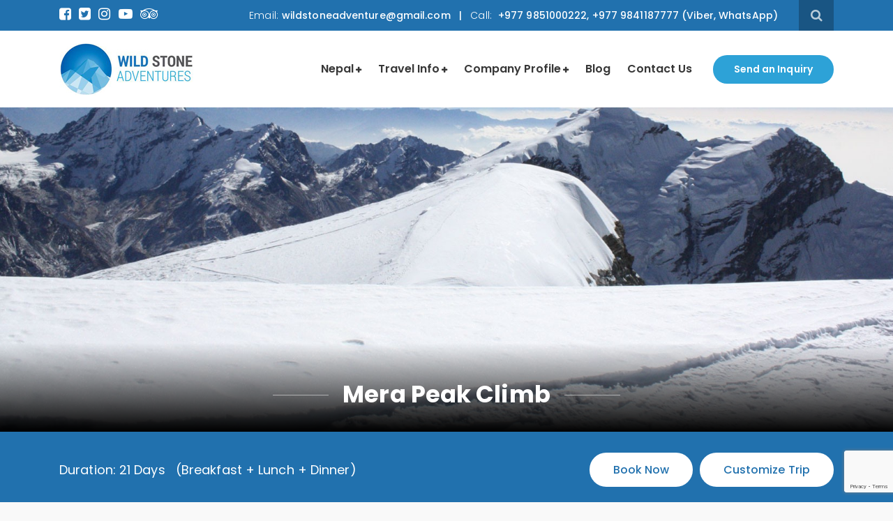

--- FILE ---
content_type: text/html; charset=UTF-8
request_url: https://www.wildstoneadventure.com/mera-peak-climb
body_size: 9127
content:
<!DOCTYPE html>
<html lang="en" prefix="og: http://ogp.me/ns#">
<head>
    <meta charset="utf-8">
    <meta http-equiv="X-UA-Compatible" content="IE=edge">
    <meta name="viewport" content="width=device-width, initial-scale=1, shrink-to-fit=no">
    <meta name="csrf-token" content="9d8VbFHqg5EvqUOTErdxZdhz7w44OQt7cH1gEHed">
    <title> Mera Peak Climb | Wild Stone Adventures </title>
            <link rel="alternate" type="application/rss+xml" href="https://www.wildstoneadventure.com/rss.xml" title="Blog feed">
    <meta http-equiv="cache-control" content="max-age=0">
	<meta http-equiv="cache-control" content="no-cache">
	<meta http-equiv="pragma" content="no-cache">
	<meta http-equiv="expires" content="mon, 27 sep 2030 14:30:00 GMT">
    <meta http-equiv="Cache-Control" content="no-store">
    <link rel="canonical" href="https://www.wildstoneadventure.com/mera-peak-climb">
        <meta property="og:locale" content="en_US"/>
    <meta property="og:type" content="website"/>
    <meta property="og:title" content=" Mera Peak Climb | Wild Stone Adventures "/>
        <meta property="og:url" content="https://www.wildstoneadventure.com/mera-peak-climb"/>
        <meta property="og:image" content="https://www.wildstoneadventure.com/uploads/img/merapeak.jpg"/>
        <meta property="og:site_name" content="Wild Stone Adventure Pvt. Ltd."/>
    <meta name="twitter:card" content="summary"/>
	<meta name="twitter:title" content=" Mera Peak Climb | Wild Stone Adventures "/>
            <meta name="twitter:image" content="https://www.wildstoneadventure.com/uploads/img/merapeak.jpg">
    	<meta name="twitter:site" content="@"/>
	<meta name="twitter:creator" content="@"/>
    <meta name="robots" content="index, follow">
	<meta name="googlebot" content="index, follow">
	<meta name="msnbot" content="index, follow">
	<meta name="allow-search" content="yes">
	<meta name="classification" content="recreation">
	<meta name="author" content="Wild Stone Adventure Pvt. Ltd.">
    <meta name="copyright" content="Wild Stone Adventure Pvt. Ltd.">
	<meta name="document-type" content="Public">
    <meta name="doc-publisher" content="https://www.wildstoneadventure.com/mera-peak-climb">
    <link rel="shortcut icon" href="https://www.wildstoneadventure.com/themes/images/favicon.ico" type="image/x-icon">
    <link rel="icon" href="https://www.wildstoneadventure.com/themes/images/favicon.ico" type="image/x-icon">
        <link media="all" rel="stylesheet" href="https://www.wildstoneadventure.com/themes/css/bootstrap-datepicker.min.css">
        <link media="all" rel="stylesheet" href="https://www.wildstoneadventure.com/themes/css/main.min.css">
     <!-- Global site tag (gtag.js) - Google Analytics -->
    <script async src="https://www.googletagmanager.com/gtag/js?id=UA-144014313-1"></script>
    <script>
      window.dataLayer = window.dataLayer || [];
      function gtag(){dataLayer.push(arguments);}
      gtag('js', new Date());
    
      gtag('config', 'UA-144014313-1');
    </script>
    <!-- Global site tag (gtag.js) - Google Analytics END -->
    <!--  ORGANIZATION SCHEMA BEGIN --> 
    <script type="application/ld+json">
	{
	  "@context": "http://schema.org/",
	  "@type": "Organization",
	  "name": "Wild Stone Adventure P. Ltd.",
	  "url": "https://www.wildstoneadventure.com/",
      "sameAs": [
        "https://www.facebook.com/wildstoneadventure/",
        "https://twitter.com"
      ],    
	  "logo": "https://www.wildstoneadventure.com/themes/images/logo.jpg",
	  "ContactPoint": {
		"@type": "PostalAddress",
		"streetAddress": "Ichhangunarayan",
		"addressLocality": "Kathmandu",
		"addressRegion": "Bagmati",
		"addressCountry": "Nepal",
        "postalCode": "44600",
        "contactType": "Nepal-based travel company",
	    "telephone": "+977 14880803"
	  },
	  "telephone": "+977 9851000222",
	  "email": "info@wildstoneadventure.com"
	}
    
	</script>
	<!--  ORGANIZATION SCHEMA END -->
       
</head>
<body>
        <div id="wrap">
        <!-- Header -->
<header class="bd-navbar" id="header">
    <div class="container">
        <!-- Header Top -->
        <div class="header-top">
            <!-- Social Media -->
            <div class="social-media">
                <a href="https://www.facebook.com/wildstoneadventure" target="_blank" rel="nofollow" class="fa fa-facebook-square"></a>
                <a href="https://twitter.com/" target="_blank" rel="nofollow" class="fa fa-twitter-square"></a>
                <a href="https://www.instagram.com/" target="_blank" rel="nofollow" class="fa fa-instagram"></a>
                <a href="https://www.youtube.com/" target="_blank" rel="nofollow" class="fa fa-youtube-play"></a>
                <a href="https://www.tripadvisor.com/Attraction_Review-g293890-d6154918-Reviews-Wild_Stone_Adventure-Kathmandu_Kathmandu_Valley_Bagmati_Zone_Central_Region.html" target="_blank" rel="nofollow" class="fa fa-tripadvisor"></a>
            </div>
            <!-- Info -->
            <div class="info">
                <span>Email:<a href="/cdn-cgi/l/email-protection#81f6e8ede5f2f5eeefe4e0e5f7e4eff5f4f3e4c1e6ece0e8edafe2eeec"><span class="__cf_email__" data-cfemail="a9dec0c5cddaddc6c7ccc8cddfccc7dddcdbcce9cec4c8c0c587cac6c4">[email&#160;protected]</span></a></span>
                &nbsp;&nbsp;&nbsp;|&nbsp;&nbsp;&nbsp;
                <span>Call:<a href="tel:+977 9851000222"> +977 9851000222, +977 9841187777 (Viber, WhatsApp)</a></span>
            </div>
            
            <!-- Key Search -->
            <form class="key-search" action="https://www.wildstoneadventure.com/search">
                <input name="q" type="text" class="form-control" placeholder="Search" required>
                <button type="submit" name="submit" class="btn">
                <i class="fa fa-search"></i>
                </button>
            </form>
        </div>
        <!-- //-End Header top -->
        <!-- Main menu -->
        <nav class="navbar navbar-expand-lg navbar-light " id="main-menu">
            <!-- Brand Logo -->
            <a class="navbar-brand logo" href="https://www.wildstoneadventure.com">
                <img src="https://www.wildstoneadventure.com/themes/images/logo.jpg" alt="Wild Stone">
            </a>
            <div class="collapse navbar-collapse" id="nav">
                <ul class="navbar-nav ml-auto" id="mainnav">
                    <li class="nav-item dropdown" data-dropdown-menu-active="hover"><a class="nav-link" href="https://www.wildstoneadventure.com/nepal">Nepal</a><ul class="dropdown-menu"><li class="dropdown dropdown-item" data-dropdown-menu-active="hover"><a href="https://www.wildstoneadventure.com/trekking-in-nepal">Trekking in Nepal</a><ul class="dropdown-menu"><li class="dropdown dropdown-item" data-dropdown-menu-active="hover"><a href="https://www.wildstoneadventure.com/everest-rolwaling">Everest & Rolwaling</a><ul class="dropdown-menu"><li class="dropdown-item"><a href="https://www.wildstoneadventure.com/ultimate-everest-trekking">Ultimate Everest Trekking</a></li><li class="dropdown-item"><a href="https://www.wildstoneadventure.com/everest-and-khumbu-valley-trekking">Everest and Khumbu Valley Trekking</a></li><li class="dropdown-item"><a href="https://www.wildstoneadventure.com/cultural-everest-trekking">Cultural Everest Trekking</a></li><li class="dropdown-item"><a href="https://www.wildstoneadventure.com/everest-base-camp-trekking">Everest Base Camp Trekking</a></li></ul></li><li class="dropdown dropdown-item" data-dropdown-menu-active="hover"><a href="https://www.wildstoneadventure.com/annapurna-mustang">Annapurna & Mustang</a><ul class="dropdown-menu"><li class="dropdown-item"><a href="https://www.wildstoneadventure.com/frozen-lake-tilicho-trekking">Frozen Lake Tilicho Trekking</a></li><li class="dropdown-item"><a href="https://www.wildstoneadventure.com/annapurna-base-camp-trekking">Annapurna Base Camp Trekking</a></li><li class="dropdown-item"><a href="https://www.wildstoneadventure.com/annapurna-circuit-trekking">Annapurna Circuit Trekking</a></li><li class="dropdown-item"><a href="https://www.wildstoneadventure.com/mardi-himal-trekking">Mardi Himal Trekking</a></li><li class="dropdown-item"><a href="https://www.wildstoneadventure.com/poon-hill-sunrise-trekking">Poon Hill Sunrise Trekking</a></li></ul></li><li class="dropdown dropdown-item" data-dropdown-menu-active="hover"><a href="https://www.wildstoneadventure.com/langtang-helambu-region-trekking">Langtang & Helambu Region Trekking</a><ul class="dropdown-menu"><li class="dropdown-item"><a href="https://www.wildstoneadventure.com/frozen-lake-gosainkund-trekking">Frozen Lake Gosainkund Trekking</a></li><li class="dropdown-item"><a href="https://www.wildstoneadventure.com/langtang-gosainkund-trekking">Langtang & Gosainkund Trekking</a></li><li class="dropdown-item"><a href="https://www.wildstoneadventure.com/langtang-valley-trekking">Langtang Valley Trekking</a></li><li class="dropdown-item"><a href="https://www.wildstoneadventure.com/tamang-heritage-trail">Tamang Heritage Trail</a></li></ul></li><li class="dropdown dropdown-item" data-dropdown-menu-active="hover"><a href="https://www.wildstoneadventure.com/manaslu-ganesh-himal">Manaslu & Ganesh Himal</a><ul class="dropdown-menu"><li class="dropdown-item"><a href="https://www.wildstoneadventure.com/tsum-valley-trekking">Tsum Valley Trekking</a></li><li class="dropdown-item"><a href="https://www.wildstoneadventure.com/manaslu-larkya-la-trekking">Manaslu & Larkya-La Trekking</a></li></ul></li><li class="dropdown dropdown-item" data-dropdown-menu-active="hover"><a href="https://www.wildstoneadventure.com/rara-jumla-region">Rara & Jumla Region</a><ul class="dropdown-menu"><li class="dropdown-item"><a href="https://www.wildstoneadventure.com/rara-lake-trekking">Rara Lake Trekking</a></li></ul></li></ul></li><li class="dropdown dropdown-item" data-dropdown-menu-active="hover"><a href="https://www.wildstoneadventure.com/tour-of-nepal">Tours in Nepal</a><ul class="dropdown-menu"><li class="dropdown-item"><a href="https://www.wildstoneadventure.com/pokhara">Pokhara</a></li><li class="dropdown-item"><a href="https://www.wildstoneadventure.com/kathmandu-valley">Kathmandu Valley</a></li><li class="dropdown-item"><a href="https://www.wildstoneadventure.com/chitwan-national-park">Chitwan National Park</a></li></ul></li><li class="dropdown dropdown-item" data-dropdown-menu-active="hover"><a href="https://www.wildstoneadventure.com/peak-climbing-in-nepal">Peak Climbing In Nepal</a><ul class="dropdown-menu"><li class="dropdown dropdown-item" data-dropdown-menu-active="hover"><a href="https://www.wildstoneadventure.com/trekking-peak-of-nepal-himalaya">Trekking Peak of Nepal Himalaya</a><ul class="dropdown-menu"><li class="dropdown-item"><a href="https://www.wildstoneadventure.com/island-peak-climb">Island Peak Climb</a></li><li class="dropdown-item"><a href="https://www.wildstoneadventure.com/mera-peak-climb">Mera Peak Climb</a></li><li class="dropdown-item"><a href="https://www.wildstoneadventure.com/tent-peak-climb">Tent Peak Climb</a></li><li class="dropdown-item"><a href="https://www.wildstoneadventure.com/baden-powell-scout-peak-climb">Baden Powell Scout Peak Climb</a></li><li class="dropdown-item"><a href="https://www.wildstoneadventure.com/yala-peak-climb">Yala Peak Climb</a></li><li class="dropdown-item"><a href="https://www.wildstoneadventure.com/pisang-peak-climb">Pisang Peak Climb</a></li></ul></li></ul></li><li class="dropdown-item"><a href="https://www.wildstoneadventure.com/day-tours">Day Tours</a></li></ul></li><li class="nav-item dropdown" data-dropdown-menu-active="hover"><a class="nav-link" href="https://www.wildstoneadventure.com/travel-info">Travel Info</a><ul class="dropdown-menu"><li class="dropdown-item"><a href="https://www.wildstoneadventure.com/nepal-in-fact">Nepal in Fact</a></li><li class="dropdown-item"><a href="https://www.wildstoneadventure.com/nepal-visa-information">Nepal Visa Information</a></li><li class="dropdown-item"><a href="https://www.wildstoneadventure.com/packing-list">Packing List</a></li></ul></li><li class="nav-item dropdown" data-dropdown-menu-active="hover"><a class="nav-link" href="https://www.wildstoneadventure.com/company-profile">Company Profile</a><ul class="dropdown-menu"><li class="dropdown-item"><a href="https://www.wildstoneadventure.com/about-us">About Us</a></li><li class="dropdown-item"><a href="https://www.wildstoneadventure.com/our-team">Our Team</a></li><li class="dropdown-item"><a href="https://www.wildstoneadventure.com/legal-documents">Legal Documents</a></li><li class="dropdown-item"><a href="https://www.wildstoneadventure.com/terms-and-conditions">Terms and Conditions</a></li></ul></li><li class="nav-item"><a class="nav-link" href="https://www.wildstoneadventure.com/blog">Blog</a></li><li class="nav-item"><a class="nav-link" href="https://www.wildstoneadventure.com/contact-us">Contact Us</a></li>
                </ul>
            </div>
            <!-- Header right Navigations -->
            <div class="header-right flex-wrap align-items-center">
                <a href="https://www.wildstoneadventure.com/contact-us" class="btn btn-secondary btn-md rounded-pill">Send an Inquiry</a>
            </div>
            <!-- Navbar Toggler -->
            <button class="navbar-toggler" type="button" data-toggle="collapse" data-target="#nav" aria-controls="nav" aria-expanded="false"
            aria-label="Toggle navigation">
            <span class="navbar-toggler-icon"></span>
            </button>
        </nav>
    </div>
</header>
<div class="header-height"></div><div class="page-banner">
		<div class="bg-stretch">
		<img src="https://www.wildstoneadventure.com/uploads/img/merapeak.jpg" alt="Mera Peak Climb">
	</div>
		<div class="banner-caption text-center">
		<div class="container">
			<h1 class="brand-heading"><span>Mera Peak Climb</span></h1>
		</div>
	</div>
</div><div class="bg-primary package-title-wrapper">
    <div class="container">
        <div class="package-title">
            <div class="page-meta">
                                <span class="duration">Duration: 21 Days</span>
                                <span class="price">
                                                            (Breakfast + Lunch + Dinner)
                                    </span> <br>
                            </div>
            <div class="package-title-right">
                <a href="https://www.wildstoneadventure.com/trip-booking?trip_id=6" class="btn btn-md rounded-pill">Book Now</a>
                                <a href="https://www.wildstoneadventure.com/customize-trip?trip_id=6" class="btn btn-md rounded-pill ml-1">Customize Trip</a>
                            </div>            
        </div>
    </div>
</div>
<aside class="package-nav natural">
    <div class="container">
        <ul class="nav nav-tabs package-tab nav-fill" id="myTab" role="tablist">
            <li class="nav-item">
                <a class="nav-link active" href="#overview">Overview</a>
            </li>
                        <li class="nav-item">
                <a class="nav-link" href="#itinerary">Outline Itinerary</a>
            </li>
                                                        </ul>
    </div>
</aside>
<div class="contain common-box" role="main">
    <div class="container">
        <div class="row">
            <div class="col-lg-9 package-page">
                <div id="overview">
                    <div class="trip-fact common-module bg-white">
                        <ul><li>
                                    <div class="item">
                                        <b>Destination:</b> Nepal
                                    </div>
                                </li><li>
                                    <div class="item">
                                        <b>Trip Difficulty:</b> Moderate and Adventurous <i class="fa fa-question-circle text-secondary"
                                            data-toggle="popover" data-trigger="hover" data-placement="top"
                                            data-content=""></i>
                                    </div>
                                </li><li>
                                    <div class="item">
                                        <b>Food:</b> Breakfast + Lunch + Dinner
                                    </div>
                                </li><li>
                                    <div class="item">
                                        <b>Accommodation:</b> Hotels and Teahouse / Lodge on treks
                                    </div>
                                </li><li>
                                    <div class="item">
                                        <b>Group Size:</b> 01-10 pax
                                    </div>
                                </li><li>
                                    <div class="item">
                                        <b>Max Elevation:</b> 6,461 m high on top Mera Peak
                                    </div>
                                </li><li>
                                    <div class="item">
                                        <b>Ultimate Destination:</b> Reaching at Everest Base Camp and climb of Kalapathar
                                    </div>
                                </li><li>
                                    <div class="item">
                                        <b>Climbing Grade:</b> PD (French / Swiss Alpine climbing system)
                                    </div>
                                </li><li>
                                    <div class="item">
                                        <b>Activities:</b> Sightseeing tour-scenic flight- exciting trek and climb
                                    </div>
                                </li><li>
                                    <div class="item">
                                        <b>Trekking Region:</b> Khumbu district around Nepal North Eastern Himalaya
                                    </div>
                                </li><li>
                                    <div class="item">
                                        <b>Average Walks:</b> 05 to 06 hrs a day
                                    </div>
                                </li><li>
                                    <div class="item">
                                        <b>Trek & Climb Duration:</b> 16 Nights / 17 Days (Lukla to Lukla)
                                    </div>
                                </li><li>
                                    <div class="item">
                                        <b>Total Trip:</b> 20 Nights / 21 Days (Kathmandu to Kathmandu)
                                    </div>
                                </li><li>
                                    <div class="item">
                                        <b>Best Seasons:</b> March to June and September to December
                                    </div>
                                </li></ul></div>
                    <article class="common-module">
                        <blockquote>
<p>&#39;adventure around hidden valleys of Khumbu and Everest region in complete wilderness&#39;</p>
</blockquote>

<p>Mera Peak Climb located on the hidden valley of Inkhu and Hongu areas on the eastern end of Khumbu and south of Mt. Everest close to Baruntse peak and on route Mt. Makalu, truly a fascinating trek and climb of Mera Peak.</p>

<p>Mera Peak one of the highest trekking peaks in Himalaya region with an altitude of 6,461 m and 21, 1907 ft high, classified as PD taken from French and Swiss Alpine Climbing grading system which is commonly used worldwide on this type of alpine adventure climb.</p>

<p>A straight forward climb with less technical difficulty, however one must be in good physical shapes on this wonderful Mera Peak climb.</p>

<p>Our journey begins with sweeping scenic flight to Lukla, a Sherpa town with a busy airstrip from Lukla walk leads towards a high passes of Zatwar-la over Kalo Himal and Naulekh rocky ridges to enter a hidden Inkhu valley, where trekkers seldom venture in this isolated and perfect wilderness of green tall pines-fir and rhododendron tree lines, as the walk progress soon leaving the tree lines for barren and arid terrain of moraine and ice at Mera Peak base camp.</p>

<p>With much acclimatization and rest with full preparation on route Mera Peak base camp, our real adventure takes you to the top summit of Mera Peak offering glorious panorama of surrounding peaks including Mt. Everest-Lhotse-Makalu-Baruntse and as far to Kanchenjunga towards east horizon.</p>

<p>After a successful climb with full support from our expert guides heading back to Lukla on concluding a breathtaking adventure of a life time experience on Mera Peak Climb, a short scenic flight brings you at Kathmandu with fond memories of incredible journey around hidden areas of Everest and Khumbu region.</p>
                    </article>
                </div>
                                <div class="common-module highlights">
                    <h2>Highlights</h2>
                    <p>&ldquo;Adventure on an elusive trail to Mera Peak around hidden and scenic Inkhu valley<br />
Exploring local culture and traditional life of highlanders the Sherpa of Everest<br />
Walking into enchanting cool serene forest of tall rhododendron-pines-oaks-firs tree lines<br />
Amazing views on daily walks in the backdrop of giant peaks and rolling high green hills<br />
An adventure of a lifetime experience within pure wilderness and exciting climb on Mera Peak<br />
Sweeping stunning views of Mt. Everest on scenic short flight to and from Lukla&rdquo;.</p>
                </div>
                                                <div class="common-module itinerary" id="itinerary">
                    <h2>Day to Day Itinerary </h2>
                    <ul><li><h5><span class="days">Day 01</span>Pick up in Kathmandu and Transfer to Hotel.</h5></li><li><h5><span class="days">Day 02</span>Kathmandu with sightseeing tour, trek briefing and preparations.</h5></li><li><h5><span class="days">Day 03</span>Fly to Lukla 2,830 m and trek to Chutanga 3,430m - 04 hrs.</h5></li><li><h5><span class="days">Day 04</span>Trek to Thuli-Kharka 4,300 m - 06 hrs.</h5></li><li><h5><span class="days">Day 05</span>Trek to Mousum-Kharka 3,430m - 04 hrs.</h5></li><li><h5><span class="days">Day 06</span>Trek to Kote 4,182 m - 04 hrs.</h5></li><li><h5><span class="days">Day 07</span>Trek to Tangnag 4,360m - 05 hrs.</h5></li><li><h5><span class="days">Day 08</span>Rest day at Tangnag for acclimatization.</h5></li><li><h5><span class="days">Day 09</span>Trek to Khare 5,000m- 05 hrs.</h5></li><li><h5><span class="days">Day 10</span>Trek to Mera Base Camp 5, 300m/17,384 ft - 04 hrs.</h5></li><li><h5><span class="days">Day 11</span>Rest day at Mera Base Camp for better acclimatization and practice.</h5></li><li><h5><span class="days">Day 12</span>Trek and climb to High camp 5,780 m / 18,958 ft - 04 hrs</h5></li><li><h5><span class="days">Day 13</span>Climb Mera Peak summit at 6,461 m / 21, 1907 ft - 08 hrs.</h5></li><li><h5><span class="days">Day 14</span>Reserve as contingency day in case of bad weather condition.</h5></li><li><h5><span class="days">Day 15</span>Trek to Thuli -Kharka 4,200 m- 06 hrs.</h5></li><li><h5><span class="days">Day 16</span>Trek to Thuli -Kharka 4,200 m- 06 hrs.</h5></li><li><h5><span class="days">Day 17</span>Trek to Chutanga 3,430 m - 05 hrs.</h5></li><li><h5><span class="days">Day 18</span>Trek to Lukla - 04 hrs.</h5></li><li><h5><span class="days">Day 19</span>Fly back to Kathmandu and transfer to respective hotels.</h5></li><li><h5><span class="days">Day 20</span>In Kathmandu free day with sightseeing tour.</h5></li><li><h5><span class="days">Day 21</span>International departure for home ward bound.</h5></li></ul>
                    <a href="https://www.wildstoneadventure.com/mera-peak-climb/detail-itinerary" class="btn btn-secondary btn-md btn-rounded btn-block mt-4">Check Day to Day Detail Itinerary</a>
                </div>
                                                                            </div>
            <aside class="sidebar col-lg-3">
                <div class="common-module external-link bg-white shadow">
                    <ul>
                                                                                                <li>
                            <a href="https://www.wildstoneadventure.com/download_pdf/mera-peak-climb" class="item">
                                <i class="icon-download"></i>
                                <h4>Print PDF</h4>
                            </a>
                        </li>
                    </ul>
                </div>
                
                <div class="sidebar-module tripadvisor">
                    <h3 class="module-title">Read Reviews on</h3>
                    <div class="third-party-link">
                        <a href="https://www.tripadvisor.com/Attraction_Review-g293890-d6154918-Reviews-Wild_Stone_Adventure-Kathmandu_Kathmandu_Valley_Bagmati_Zone_Central_Region.html"><img src="https://www.wildstoneadventure.com/themes//images/svg/tripadvisor-logo.svg" alt=""></a>
                        <a href="http://www.trustpilot.com/"><img src="https://www.wildstoneadventure.com/themes//images/svg/trustpilot-logo-white.svg" alt=""></a>
                    </div>
                </div>
                <div class="sidebar-module social-share">
	<h4>Stay Connected</h4>
	<div class="social-media">
		<a href="https://www.facebook.com/sharer/sharer.php?u=https://www.wildstoneadventure.com/mera-peak-climb/&display=popup&ref=plugin&src=share_button" onclick="return !window.open(this.href, 'Facebook', 'width=640,height=580')" rel="nofollow" target="_blank" class="fa fa-facebook-square"></a>
		<a href="https://twitter.com/share?text=Mera Peak Climb&url=https://www.wildstoneadventure.com/mera-peak-climb/" rel="nofollow" target="_blank" class="fa fa-twitter-square popup"></a>
		<a href="http://www.linkedin.com/shareArticle?mini=true&url=https://www.wildstoneadventure.com/mera-peak-climb/&title=Mera Peak Climb&source=https://www.wildstoneadventure.com/mera-peak-climb/" rel="nofollow" target="_blank" class="fa fa-linkedin-square popup"></a>
		<a href="https://pinterest.com/pin/create/button/?description=Mera Peak Climb&media=https://www.wildstoneadventure.com/uploads/img/merapeak.jpg&url=https://www.wildstoneadventure.com/mera-peak-climb/" rel="nofollow" target="_blank" class="fa fa-pinterest-square popup"></a>
	</div>
</div>                <div class="sidebar-module related-package">
                            <h3>Similar Trips</h3>
                            <ul><li>
                                <div class="intro-img"><a href="https://www.wildstoneadventure.com/island-peak-climb"><img src="https://www.wildstoneadventure.com/uploads/package/island-peak-climb.jpeg" alt="Island Peak Climb"></a></div><div class="intro-text"><h4><a href="https://www.wildstoneadventure.com/island-peak-climb">Island Peak Climb</a></h4><span class="duration">Duration: 22 Days</span></div>
                            </li><li>
                                <div class="intro-img"><a href="https://www.wildstoneadventure.com/tent-peak-climb"><img src="https://www.wildstoneadventure.com/uploads/package/tent-peak-climb.jpeg" alt="Tent Peak Climb"></a></div><div class="intro-text"><h4><a href="https://www.wildstoneadventure.com/tent-peak-climb">Tent Peak Climb</a></h4><span class="duration">Duration: 18 Days</span></div>
                            </li><li>
                                <div class="intro-img"><a href="https://www.wildstoneadventure.com/baden-powell-scout-peak-climb"><img src="https://www.wildstoneadventure.com/uploads/package/baden-powell-scout-peak-climb.jpeg" alt="Baden Powell Scout Peak Climb"></a></div><div class="intro-text"><h4><a href="https://www.wildstoneadventure.com/baden-powell-scout-peak-climb">Baden Powell Scout Peak Climb</a></h4><span class="duration">Duration: 15 Days</span></div>
                            </li><li>
                                <div class="intro-img"><a href="https://www.wildstoneadventure.com/yala-peak-climb"><img src="https://www.wildstoneadventure.com/uploads/package/yala-peak-climb.jpeg" alt="Yala Peak Climb"></a></div><div class="intro-text"><h4><a href="https://www.wildstoneadventure.com/yala-peak-climb">Yala Peak Climb</a></h4><span class="duration">Duration: 14 Days</span></div>
                            </li><li>
                                <div class="intro-img"><a href="https://www.wildstoneadventure.com/pisang-peak-climb"><img src="https://www.wildstoneadventure.com/uploads/package/pisang-peak-climb.jpeg" alt="Pisang Peak Climb"></a></div><div class="intro-text"><h4><a href="https://www.wildstoneadventure.com/pisang-peak-climb">Pisang Peak Climb</a></h4><span class="duration">Duration: 21 Days</span></div>
                            </li></ul></div>
                <div class="sidebar-module enquiry-form">
                    <h3>Contact Us</h3>
                    <form action="https://www.wildstoneadventure.com/quick_enquiry" data-toggle="validator" method="POST" accept-charset="utf-8">
                    <input type="hidden" name="_token" value="9d8VbFHqg5EvqUOTErdxZdhz7w44OQt7cH1gEHed">
                    <input type="hidden" name="redirect_to" value="https://www.wildstoneadventure.com/mera-peak-climb">
                    <input type="hidden" name="g-recaptcha-response" id="g-recaptcha-response">
                        <div class="form-group">
                            <input type="text" class="form-control " required id="fullname" name="fullname" placeholder="Full Name *" value="">
                                                    </div>
                        <div class="form-group">
                            <input type="email" class="form-control " required id="email" name="email" placeholder="Email Address *" value="">
                                                    </div>
                        
                        <div class="form-group">
                            <input type="text" class="form-control " required id="subject" name="subject" placeholder="Subject *" value="">
                                                    </div>
                        <div class="form-group">
                            <textarea class="form-control " required id="comments" name="comments" placeholder="Write your Enquiries *" rows="5"></textarea>
                                                    </div>
                                                <button type="submit" name="submit" value="submit" class="btn btn-secondary btn-md">
                        Submit
                        </button>
                    </form>
                </div>
            </aside>
        </div>
    </div>
</div>
<div class="end-package-content"></div>
<section class="affiliation bg-white common-box">
    <div class="container">
        <div class="title text-center">
            <h2>Affiliations & Certificates</h2>
        </div>
        <ul class="affiliation-list row">
            <li class="col-lg-3 col-sm-6">
                <div class="item">
                    <div class="intro-img">
                        <img src="https://www.wildstoneadventure.com/themes/images/svg/associated/nepal-goverment.svg" alt="Nepal Goverment">
                    </div>
                    <div class="intro-text">
                        <h4>Registered with: Company Registration Office, Government of Nepal </h4>
                    </div>
                </div>
            </li>
            <li class="col-lg-3 col-sm-6">
                <div class="item">
                    <div class="intro-img">
                        <img src="https://www.wildstoneadventure.com/themes/images/svg/associated/ntb.svg" alt="Nepal Tourism Board">
                    </div>
                    <div class="intro-text">
                        <h4>Licensed by: Nepal Tourism Board & Department of Tourism </h4>
                    </div>
                </div>
            </li>
            <li class="col-lg-3 col-sm-6">
                <div class="item">
                    <div class="intro-img">
                        <img src="https://www.wildstoneadventure.com/themes/images/svg/associated/taan.svg" alt="Taan">
                    </div>
                    <div class="intro-text">
                        <h4>Proud Member of Trekking Agency's Association of Nepal </h4>
                    </div>
                </div>
            </li>
            <li class="col-lg-3 col-sm-6">
                <div class="item">
                    <div class="intro-img">
                        <img src="https://www.wildstoneadventure.com/themes/images/svg/associated/nma.svg" alt="Nma">
                    </div>
                    <div class="intro-text">
                        <h4>General Member of Nepal Mountaineering Association </h4>
                    </div>
                </div>
            </li>
        </ul>
    </div>
</section>
<aside class="newsletter">
    <div class="container">
        <div class="row">
            <div class="col-lg-10 mx-auto">
                <div class="newsletter-inner">
                    <h3>Subscribe a Newsletter</h3>                    
                    <form action="https://www.wildstoneadventure.com/subscribe_newsletter" method="POST">
                        <input type="hidden" name="_token" value="9d8VbFHqg5EvqUOTErdxZdhz7w44OQt7cH1gEHed">
                        <div class="form-group">
                            <input type="text" class="form-control" name="news_fname" value="" placeholder="First Name" required>
                        </div>
                        <div class="form-group">
                            <input type="text" class="form-control" name="news_lname" value="" placeholder="Last Name" required>
                        </div>
                        <div class="form-group">
                            <input type="email" class="form-control" name="news_email" value="" placeholder="Email Address" required>
                        </div>
                        <div class="form-group">
                            <button type="submit" value="submit" name="submit" class="btn btn-secondary btn-md rounded-pill">Subscribe</button>
                        </div>
                    </form>
                </div>
            </div>
        </div>
    </div>
</aside>
<footer id="footer" class="common-box pb-0">
    <div class="container">
        <div class="common-module">
            <!-- Footer Nav -->
            
            <div class="quick-contect">
                <div class="intro-logo">
                    <a href="#" class="footer-logo"><img src="https://www.wildstoneadventure.com/themes/images/footer-logo.png" alt="img dis"></a>
                </div>
                <div class="intro-text">
                    <ul>
                        <li>Address:  Ichhangunarayan-9, Kathmandu, Nepal</li>
                        <li>Post Box: 12654</li>
                        <li>Phone: +977 1 4880803</li>
                        <li>Email: <a href="/cdn-cgi/l/email-protection" class="__cf_email__" data-cfemail="24534d484057504b4a41454052414a50515641644349454d480a474b49">[email&#160;protected]</a></li>
                    </ul>                   
                    
                </div>
                <div class="social-media">
                    <h5>Get Connected</h5>
                    <a href="https://www.facebook.com/wildstoneadventure" target="_blank" rel="nofollow" class="fa fa-facebook-square"></a>
                    <a href="https://twitter.com/" target="_blank" rel="nofollow" class="fa fa-twitter-square"></a>
                    <a href="https://www.instagram.com/" target="_blank" rel="nofollow" class="fa fa-instagram"></a>
                    <a href="https://www.youtube.com/" target="_blank" rel="nofollow" class="fa fa-youtube-play"></a>
                    <a href="https://www.tripadvisor.com/Attraction_Review-g293890-d6154918-Reviews-Wild_Stone_Adventure-Kathmandu_Kathmandu_Valley_Bagmati_Zone_Central_Region.html" target="_blank" rel="nofollow" class="fa fa-tripadvisor"></a>
                </div>               
                
            </div>
        </div>
        <div class="common-module footer-nav-wrapper">
            <h3><span>Quick Links</span></h3>
            <nav class="footer-nav width4">
                <ul>
                    <li>
                        <a href="https://www.wildstoneadventure.com">Home</a>
                    </li>
                    <li><a href="https://www.wildstoneadventure.com/destinations">Destinations</a></li><li><a href="https://www.wildstoneadventure.com/company-profile">Company Profile</a></li><li><a href="https://www.wildstoneadventure.com/all-last-minute-fixed-departures">All Last Minute Fixed Departures</a></li><li><a href="https://www.wildstoneadventure.com/best-sellers">Best Sellers</a></li><li><a href="https://www.wildstoneadventure.com/travel-info">Travel Info</a></li><li><a href="https://www.wildstoneadventure.com/read-reviews">Read Reviews</a></li><li><a href="https://www.wildstoneadventure.com/write-a-review">Write a Review</a></li><li><a href="https://www.wildstoneadventure.com/photo-gallery">Photo Gallery</a></li><li><a href="https://www.wildstoneadventure.com/videos">Videos</a></li><li><a href="https://www.wildstoneadventure.com/terms-and-conditions">Terms and Conditions</a></li><li><a href="https://www.wildstoneadventure.com/blog">Blog</a></li><li><a href="https://www.wildstoneadventure.com/site-map">Site Map</a></li><li><a href="https://www.wildstoneadventure.com/contact-us">Contact Us</a></li>
                </ul>
            </nav>
        </div>
    </div>
    <div class="footer-last">
        <div class="container">
            <div class="footer-last-holder">
                <div class="pay-online-link">
                    <h4>Secure Pay<br>by online</h4>
                    <div class="icon-wrap">
                        <img src="https://www.wildstoneadventure.com/themes/images/svg/payment/visa.svg" alt="visa card">
                        <img src="https://www.wildstoneadventure.com/themes/images/svg/payment/amex.svg" alt="American Express">
                        <img src="https://www.wildstoneadventure.com/themes/images/svg/payment/mastercard.svg" alt="Master card">
                    </div>
                </div>
                <div class="copy-right">
                    &copy; Copyright 2026 - <b>Wild Stone Adventure Pvt. Ltd. </b> All Rights Reserved.&nbsp;&nbsp;|&nbsp;&nbsp;Design
                    by <a href="https://www.imaginewebsolution.com/" target="_blank" rel="nofollow">Imagine Web Solution </a>
                </div>
            </div>
        </div>
    </div>
</footer>
</div>
<script data-cfasync="false" src="/cdn-cgi/scripts/5c5dd728/cloudflare-static/email-decode.min.js"></script><script src="https://www.wildstoneadventure.com/themes/js/main.min.js"></script>
<script type="text/javascript">
    var base_url = 'https://www.wildstoneadventure.com/';
    $.ajaxSetup({
        headers: {
            'X-CSRF-TOKEN': $('meta[name="csrf-token"]').attr('content')
        }
    });
    function toastMessage($type,$message){
        toast({type: $type,title: $message});
    }
</script>
<script src="https://www.wildstoneadventure.com/themes/js/custom.min.js"></script>
<script src="https://cdnjs.cloudflare.com/ajax/libs/bootstrap-datepicker/1.6.4/js/bootstrap-datepicker.min.js"></script>
<script>
    $stick = $('.package-nav');
    $foot = $('.end-package-content');
    margin = 80;
    offtop = $stick.offset().top - margin;
    offbtm = $foot.offset().top - (margin * 2 + $stick.height());

    $(window).scroll(function () {
        scrtop = $(window).scrollTop();
        if (scrtop > offtop && $stick.hasClass('natural')) {
            $stick.removeClass('natural').addClass('fixed').css('top', margin);
        }
        if (offtop > scrtop && $stick.hasClass('fixed')) {
            $stick.removeClass('fixed').addClass('natural').css('top', 'auto');
        }
        if (scrtop > offbtm && $stick.hasClass('fixed')) {
            $stick.removeClass('fixed').addClass('bottom').css('top', offbtm + margin);
        }
        if (offbtm > scrtop && $stick.hasClass('bottom')) {
            $stick.removeClass('bottom').addClass('fixed').css('top', margin);
        }
    });

    function get_months(year, id){
        $.ajax({
            url: "https://www.wildstoneadventure.com/getmonths",
            type: "POST",
            data:{year:year,id:id},
            success: function(data){
                $("#departure_months").html(data);
                $("#departure_message").show();
            },
            beforeSend: function () {
                $("#divloader").show();
                $("#my_departure").hide();
            },
            complete: function () {
                $("#divloader").hide();
            },
            error: function () {
            }
        });
    }
    function get_departure(month, id){
        var year = $("#selected_year").val();
        $.ajax({
            url: "https://www.wildstoneadventure.com/getdepartures",
            type: "POST",
            data:{year:year,month:month,id:id},
            success: function(data){
                $("#departure_message").hide();
                $("#my_departure").show();
                $("#my_departure").html(data)
            },
            beforeSend: function () {
                $("#divloader").show();
            },
            complete: function () {
                $("#divloader").hide();
            },
            error: function () {
            }
        });
    }
</script>
<script type="application/ld+json">
    {
      "@context": "http://schema.org/",
      "@type": "Product",
      "name": "Mera Peak Climb",
      "image": "https://www.wildstoneadventure.com/uploads/img/merapeak.jpg",
    }
</script>
<script src="https://www.google.com/recaptcha/api.js?render=6LdtC64UAAAAAMZNa15UEKeT56Cn-qjfS79VEemR"></script>
<script>
grecaptcha.ready(function() {
    grecaptcha.execute('6LdtC64UAAAAAMZNa15UEKeT56Cn-qjfS79VEemR', {action: 'package'}).then(function(token) {
        var recaptchaResponse = document.getElementById('g-recaptcha-response');
        recaptchaResponse.value = token;
    });
});
</script>
<script src="https://www.wildstoneadventure.com/themes/js/validator.min.js"></script>
<!--Start of Tawk.to Script-->
<script type="text/javascript">
    var Tawk_API=Tawk_API||{}, Tawk_LoadStart=new Date();
    (function(){
        var s1=document.createElement("script"),s0=document.getElementsByTagName("script")[0];
        s1.async=true;
        s1.src='https://embed.tawk.to/5d2eb7cd9b94cd38bbe7bf04/default';
        s1.charset='UTF-8';
        s1.setAttribute('crossorigin','*');
        s0.parentNode.insertBefore(s1,s0);
    })();
</script>
<!--End of Tawk.to Script-->
<div class="modal fade" id="divloader" tabindex="-1" role="dialog" aria-labelledby="myModalLabel" aria-hidden="true" style="width:100%;height:100%;background:#ccc;opacity: .55;">
    <div class="divloader" style="left: 50%; top: 50%; z-index:1000; width: 30px; height:30px; position: fixed;"></div>
</div>
</body>
</html>

--- FILE ---
content_type: text/html; charset=utf-8
request_url: https://www.google.com/recaptcha/api2/anchor?ar=1&k=6LdtC64UAAAAAMZNa15UEKeT56Cn-qjfS79VEemR&co=aHR0cHM6Ly93d3cud2lsZHN0b25lYWR2ZW50dXJlLmNvbTo0NDM.&hl=en&v=N67nZn4AqZkNcbeMu4prBgzg&size=invisible&anchor-ms=20000&execute-ms=30000&cb=t9jz08mc4abh
body_size: 48588
content:
<!DOCTYPE HTML><html dir="ltr" lang="en"><head><meta http-equiv="Content-Type" content="text/html; charset=UTF-8">
<meta http-equiv="X-UA-Compatible" content="IE=edge">
<title>reCAPTCHA</title>
<style type="text/css">
/* cyrillic-ext */
@font-face {
  font-family: 'Roboto';
  font-style: normal;
  font-weight: 400;
  font-stretch: 100%;
  src: url(//fonts.gstatic.com/s/roboto/v48/KFO7CnqEu92Fr1ME7kSn66aGLdTylUAMa3GUBHMdazTgWw.woff2) format('woff2');
  unicode-range: U+0460-052F, U+1C80-1C8A, U+20B4, U+2DE0-2DFF, U+A640-A69F, U+FE2E-FE2F;
}
/* cyrillic */
@font-face {
  font-family: 'Roboto';
  font-style: normal;
  font-weight: 400;
  font-stretch: 100%;
  src: url(//fonts.gstatic.com/s/roboto/v48/KFO7CnqEu92Fr1ME7kSn66aGLdTylUAMa3iUBHMdazTgWw.woff2) format('woff2');
  unicode-range: U+0301, U+0400-045F, U+0490-0491, U+04B0-04B1, U+2116;
}
/* greek-ext */
@font-face {
  font-family: 'Roboto';
  font-style: normal;
  font-weight: 400;
  font-stretch: 100%;
  src: url(//fonts.gstatic.com/s/roboto/v48/KFO7CnqEu92Fr1ME7kSn66aGLdTylUAMa3CUBHMdazTgWw.woff2) format('woff2');
  unicode-range: U+1F00-1FFF;
}
/* greek */
@font-face {
  font-family: 'Roboto';
  font-style: normal;
  font-weight: 400;
  font-stretch: 100%;
  src: url(//fonts.gstatic.com/s/roboto/v48/KFO7CnqEu92Fr1ME7kSn66aGLdTylUAMa3-UBHMdazTgWw.woff2) format('woff2');
  unicode-range: U+0370-0377, U+037A-037F, U+0384-038A, U+038C, U+038E-03A1, U+03A3-03FF;
}
/* math */
@font-face {
  font-family: 'Roboto';
  font-style: normal;
  font-weight: 400;
  font-stretch: 100%;
  src: url(//fonts.gstatic.com/s/roboto/v48/KFO7CnqEu92Fr1ME7kSn66aGLdTylUAMawCUBHMdazTgWw.woff2) format('woff2');
  unicode-range: U+0302-0303, U+0305, U+0307-0308, U+0310, U+0312, U+0315, U+031A, U+0326-0327, U+032C, U+032F-0330, U+0332-0333, U+0338, U+033A, U+0346, U+034D, U+0391-03A1, U+03A3-03A9, U+03B1-03C9, U+03D1, U+03D5-03D6, U+03F0-03F1, U+03F4-03F5, U+2016-2017, U+2034-2038, U+203C, U+2040, U+2043, U+2047, U+2050, U+2057, U+205F, U+2070-2071, U+2074-208E, U+2090-209C, U+20D0-20DC, U+20E1, U+20E5-20EF, U+2100-2112, U+2114-2115, U+2117-2121, U+2123-214F, U+2190, U+2192, U+2194-21AE, U+21B0-21E5, U+21F1-21F2, U+21F4-2211, U+2213-2214, U+2216-22FF, U+2308-230B, U+2310, U+2319, U+231C-2321, U+2336-237A, U+237C, U+2395, U+239B-23B7, U+23D0, U+23DC-23E1, U+2474-2475, U+25AF, U+25B3, U+25B7, U+25BD, U+25C1, U+25CA, U+25CC, U+25FB, U+266D-266F, U+27C0-27FF, U+2900-2AFF, U+2B0E-2B11, U+2B30-2B4C, U+2BFE, U+3030, U+FF5B, U+FF5D, U+1D400-1D7FF, U+1EE00-1EEFF;
}
/* symbols */
@font-face {
  font-family: 'Roboto';
  font-style: normal;
  font-weight: 400;
  font-stretch: 100%;
  src: url(//fonts.gstatic.com/s/roboto/v48/KFO7CnqEu92Fr1ME7kSn66aGLdTylUAMaxKUBHMdazTgWw.woff2) format('woff2');
  unicode-range: U+0001-000C, U+000E-001F, U+007F-009F, U+20DD-20E0, U+20E2-20E4, U+2150-218F, U+2190, U+2192, U+2194-2199, U+21AF, U+21E6-21F0, U+21F3, U+2218-2219, U+2299, U+22C4-22C6, U+2300-243F, U+2440-244A, U+2460-24FF, U+25A0-27BF, U+2800-28FF, U+2921-2922, U+2981, U+29BF, U+29EB, U+2B00-2BFF, U+4DC0-4DFF, U+FFF9-FFFB, U+10140-1018E, U+10190-1019C, U+101A0, U+101D0-101FD, U+102E0-102FB, U+10E60-10E7E, U+1D2C0-1D2D3, U+1D2E0-1D37F, U+1F000-1F0FF, U+1F100-1F1AD, U+1F1E6-1F1FF, U+1F30D-1F30F, U+1F315, U+1F31C, U+1F31E, U+1F320-1F32C, U+1F336, U+1F378, U+1F37D, U+1F382, U+1F393-1F39F, U+1F3A7-1F3A8, U+1F3AC-1F3AF, U+1F3C2, U+1F3C4-1F3C6, U+1F3CA-1F3CE, U+1F3D4-1F3E0, U+1F3ED, U+1F3F1-1F3F3, U+1F3F5-1F3F7, U+1F408, U+1F415, U+1F41F, U+1F426, U+1F43F, U+1F441-1F442, U+1F444, U+1F446-1F449, U+1F44C-1F44E, U+1F453, U+1F46A, U+1F47D, U+1F4A3, U+1F4B0, U+1F4B3, U+1F4B9, U+1F4BB, U+1F4BF, U+1F4C8-1F4CB, U+1F4D6, U+1F4DA, U+1F4DF, U+1F4E3-1F4E6, U+1F4EA-1F4ED, U+1F4F7, U+1F4F9-1F4FB, U+1F4FD-1F4FE, U+1F503, U+1F507-1F50B, U+1F50D, U+1F512-1F513, U+1F53E-1F54A, U+1F54F-1F5FA, U+1F610, U+1F650-1F67F, U+1F687, U+1F68D, U+1F691, U+1F694, U+1F698, U+1F6AD, U+1F6B2, U+1F6B9-1F6BA, U+1F6BC, U+1F6C6-1F6CF, U+1F6D3-1F6D7, U+1F6E0-1F6EA, U+1F6F0-1F6F3, U+1F6F7-1F6FC, U+1F700-1F7FF, U+1F800-1F80B, U+1F810-1F847, U+1F850-1F859, U+1F860-1F887, U+1F890-1F8AD, U+1F8B0-1F8BB, U+1F8C0-1F8C1, U+1F900-1F90B, U+1F93B, U+1F946, U+1F984, U+1F996, U+1F9E9, U+1FA00-1FA6F, U+1FA70-1FA7C, U+1FA80-1FA89, U+1FA8F-1FAC6, U+1FACE-1FADC, U+1FADF-1FAE9, U+1FAF0-1FAF8, U+1FB00-1FBFF;
}
/* vietnamese */
@font-face {
  font-family: 'Roboto';
  font-style: normal;
  font-weight: 400;
  font-stretch: 100%;
  src: url(//fonts.gstatic.com/s/roboto/v48/KFO7CnqEu92Fr1ME7kSn66aGLdTylUAMa3OUBHMdazTgWw.woff2) format('woff2');
  unicode-range: U+0102-0103, U+0110-0111, U+0128-0129, U+0168-0169, U+01A0-01A1, U+01AF-01B0, U+0300-0301, U+0303-0304, U+0308-0309, U+0323, U+0329, U+1EA0-1EF9, U+20AB;
}
/* latin-ext */
@font-face {
  font-family: 'Roboto';
  font-style: normal;
  font-weight: 400;
  font-stretch: 100%;
  src: url(//fonts.gstatic.com/s/roboto/v48/KFO7CnqEu92Fr1ME7kSn66aGLdTylUAMa3KUBHMdazTgWw.woff2) format('woff2');
  unicode-range: U+0100-02BA, U+02BD-02C5, U+02C7-02CC, U+02CE-02D7, U+02DD-02FF, U+0304, U+0308, U+0329, U+1D00-1DBF, U+1E00-1E9F, U+1EF2-1EFF, U+2020, U+20A0-20AB, U+20AD-20C0, U+2113, U+2C60-2C7F, U+A720-A7FF;
}
/* latin */
@font-face {
  font-family: 'Roboto';
  font-style: normal;
  font-weight: 400;
  font-stretch: 100%;
  src: url(//fonts.gstatic.com/s/roboto/v48/KFO7CnqEu92Fr1ME7kSn66aGLdTylUAMa3yUBHMdazQ.woff2) format('woff2');
  unicode-range: U+0000-00FF, U+0131, U+0152-0153, U+02BB-02BC, U+02C6, U+02DA, U+02DC, U+0304, U+0308, U+0329, U+2000-206F, U+20AC, U+2122, U+2191, U+2193, U+2212, U+2215, U+FEFF, U+FFFD;
}
/* cyrillic-ext */
@font-face {
  font-family: 'Roboto';
  font-style: normal;
  font-weight: 500;
  font-stretch: 100%;
  src: url(//fonts.gstatic.com/s/roboto/v48/KFO7CnqEu92Fr1ME7kSn66aGLdTylUAMa3GUBHMdazTgWw.woff2) format('woff2');
  unicode-range: U+0460-052F, U+1C80-1C8A, U+20B4, U+2DE0-2DFF, U+A640-A69F, U+FE2E-FE2F;
}
/* cyrillic */
@font-face {
  font-family: 'Roboto';
  font-style: normal;
  font-weight: 500;
  font-stretch: 100%;
  src: url(//fonts.gstatic.com/s/roboto/v48/KFO7CnqEu92Fr1ME7kSn66aGLdTylUAMa3iUBHMdazTgWw.woff2) format('woff2');
  unicode-range: U+0301, U+0400-045F, U+0490-0491, U+04B0-04B1, U+2116;
}
/* greek-ext */
@font-face {
  font-family: 'Roboto';
  font-style: normal;
  font-weight: 500;
  font-stretch: 100%;
  src: url(//fonts.gstatic.com/s/roboto/v48/KFO7CnqEu92Fr1ME7kSn66aGLdTylUAMa3CUBHMdazTgWw.woff2) format('woff2');
  unicode-range: U+1F00-1FFF;
}
/* greek */
@font-face {
  font-family: 'Roboto';
  font-style: normal;
  font-weight: 500;
  font-stretch: 100%;
  src: url(//fonts.gstatic.com/s/roboto/v48/KFO7CnqEu92Fr1ME7kSn66aGLdTylUAMa3-UBHMdazTgWw.woff2) format('woff2');
  unicode-range: U+0370-0377, U+037A-037F, U+0384-038A, U+038C, U+038E-03A1, U+03A3-03FF;
}
/* math */
@font-face {
  font-family: 'Roboto';
  font-style: normal;
  font-weight: 500;
  font-stretch: 100%;
  src: url(//fonts.gstatic.com/s/roboto/v48/KFO7CnqEu92Fr1ME7kSn66aGLdTylUAMawCUBHMdazTgWw.woff2) format('woff2');
  unicode-range: U+0302-0303, U+0305, U+0307-0308, U+0310, U+0312, U+0315, U+031A, U+0326-0327, U+032C, U+032F-0330, U+0332-0333, U+0338, U+033A, U+0346, U+034D, U+0391-03A1, U+03A3-03A9, U+03B1-03C9, U+03D1, U+03D5-03D6, U+03F0-03F1, U+03F4-03F5, U+2016-2017, U+2034-2038, U+203C, U+2040, U+2043, U+2047, U+2050, U+2057, U+205F, U+2070-2071, U+2074-208E, U+2090-209C, U+20D0-20DC, U+20E1, U+20E5-20EF, U+2100-2112, U+2114-2115, U+2117-2121, U+2123-214F, U+2190, U+2192, U+2194-21AE, U+21B0-21E5, U+21F1-21F2, U+21F4-2211, U+2213-2214, U+2216-22FF, U+2308-230B, U+2310, U+2319, U+231C-2321, U+2336-237A, U+237C, U+2395, U+239B-23B7, U+23D0, U+23DC-23E1, U+2474-2475, U+25AF, U+25B3, U+25B7, U+25BD, U+25C1, U+25CA, U+25CC, U+25FB, U+266D-266F, U+27C0-27FF, U+2900-2AFF, U+2B0E-2B11, U+2B30-2B4C, U+2BFE, U+3030, U+FF5B, U+FF5D, U+1D400-1D7FF, U+1EE00-1EEFF;
}
/* symbols */
@font-face {
  font-family: 'Roboto';
  font-style: normal;
  font-weight: 500;
  font-stretch: 100%;
  src: url(//fonts.gstatic.com/s/roboto/v48/KFO7CnqEu92Fr1ME7kSn66aGLdTylUAMaxKUBHMdazTgWw.woff2) format('woff2');
  unicode-range: U+0001-000C, U+000E-001F, U+007F-009F, U+20DD-20E0, U+20E2-20E4, U+2150-218F, U+2190, U+2192, U+2194-2199, U+21AF, U+21E6-21F0, U+21F3, U+2218-2219, U+2299, U+22C4-22C6, U+2300-243F, U+2440-244A, U+2460-24FF, U+25A0-27BF, U+2800-28FF, U+2921-2922, U+2981, U+29BF, U+29EB, U+2B00-2BFF, U+4DC0-4DFF, U+FFF9-FFFB, U+10140-1018E, U+10190-1019C, U+101A0, U+101D0-101FD, U+102E0-102FB, U+10E60-10E7E, U+1D2C0-1D2D3, U+1D2E0-1D37F, U+1F000-1F0FF, U+1F100-1F1AD, U+1F1E6-1F1FF, U+1F30D-1F30F, U+1F315, U+1F31C, U+1F31E, U+1F320-1F32C, U+1F336, U+1F378, U+1F37D, U+1F382, U+1F393-1F39F, U+1F3A7-1F3A8, U+1F3AC-1F3AF, U+1F3C2, U+1F3C4-1F3C6, U+1F3CA-1F3CE, U+1F3D4-1F3E0, U+1F3ED, U+1F3F1-1F3F3, U+1F3F5-1F3F7, U+1F408, U+1F415, U+1F41F, U+1F426, U+1F43F, U+1F441-1F442, U+1F444, U+1F446-1F449, U+1F44C-1F44E, U+1F453, U+1F46A, U+1F47D, U+1F4A3, U+1F4B0, U+1F4B3, U+1F4B9, U+1F4BB, U+1F4BF, U+1F4C8-1F4CB, U+1F4D6, U+1F4DA, U+1F4DF, U+1F4E3-1F4E6, U+1F4EA-1F4ED, U+1F4F7, U+1F4F9-1F4FB, U+1F4FD-1F4FE, U+1F503, U+1F507-1F50B, U+1F50D, U+1F512-1F513, U+1F53E-1F54A, U+1F54F-1F5FA, U+1F610, U+1F650-1F67F, U+1F687, U+1F68D, U+1F691, U+1F694, U+1F698, U+1F6AD, U+1F6B2, U+1F6B9-1F6BA, U+1F6BC, U+1F6C6-1F6CF, U+1F6D3-1F6D7, U+1F6E0-1F6EA, U+1F6F0-1F6F3, U+1F6F7-1F6FC, U+1F700-1F7FF, U+1F800-1F80B, U+1F810-1F847, U+1F850-1F859, U+1F860-1F887, U+1F890-1F8AD, U+1F8B0-1F8BB, U+1F8C0-1F8C1, U+1F900-1F90B, U+1F93B, U+1F946, U+1F984, U+1F996, U+1F9E9, U+1FA00-1FA6F, U+1FA70-1FA7C, U+1FA80-1FA89, U+1FA8F-1FAC6, U+1FACE-1FADC, U+1FADF-1FAE9, U+1FAF0-1FAF8, U+1FB00-1FBFF;
}
/* vietnamese */
@font-face {
  font-family: 'Roboto';
  font-style: normal;
  font-weight: 500;
  font-stretch: 100%;
  src: url(//fonts.gstatic.com/s/roboto/v48/KFO7CnqEu92Fr1ME7kSn66aGLdTylUAMa3OUBHMdazTgWw.woff2) format('woff2');
  unicode-range: U+0102-0103, U+0110-0111, U+0128-0129, U+0168-0169, U+01A0-01A1, U+01AF-01B0, U+0300-0301, U+0303-0304, U+0308-0309, U+0323, U+0329, U+1EA0-1EF9, U+20AB;
}
/* latin-ext */
@font-face {
  font-family: 'Roboto';
  font-style: normal;
  font-weight: 500;
  font-stretch: 100%;
  src: url(//fonts.gstatic.com/s/roboto/v48/KFO7CnqEu92Fr1ME7kSn66aGLdTylUAMa3KUBHMdazTgWw.woff2) format('woff2');
  unicode-range: U+0100-02BA, U+02BD-02C5, U+02C7-02CC, U+02CE-02D7, U+02DD-02FF, U+0304, U+0308, U+0329, U+1D00-1DBF, U+1E00-1E9F, U+1EF2-1EFF, U+2020, U+20A0-20AB, U+20AD-20C0, U+2113, U+2C60-2C7F, U+A720-A7FF;
}
/* latin */
@font-face {
  font-family: 'Roboto';
  font-style: normal;
  font-weight: 500;
  font-stretch: 100%;
  src: url(//fonts.gstatic.com/s/roboto/v48/KFO7CnqEu92Fr1ME7kSn66aGLdTylUAMa3yUBHMdazQ.woff2) format('woff2');
  unicode-range: U+0000-00FF, U+0131, U+0152-0153, U+02BB-02BC, U+02C6, U+02DA, U+02DC, U+0304, U+0308, U+0329, U+2000-206F, U+20AC, U+2122, U+2191, U+2193, U+2212, U+2215, U+FEFF, U+FFFD;
}
/* cyrillic-ext */
@font-face {
  font-family: 'Roboto';
  font-style: normal;
  font-weight: 900;
  font-stretch: 100%;
  src: url(//fonts.gstatic.com/s/roboto/v48/KFO7CnqEu92Fr1ME7kSn66aGLdTylUAMa3GUBHMdazTgWw.woff2) format('woff2');
  unicode-range: U+0460-052F, U+1C80-1C8A, U+20B4, U+2DE0-2DFF, U+A640-A69F, U+FE2E-FE2F;
}
/* cyrillic */
@font-face {
  font-family: 'Roboto';
  font-style: normal;
  font-weight: 900;
  font-stretch: 100%;
  src: url(//fonts.gstatic.com/s/roboto/v48/KFO7CnqEu92Fr1ME7kSn66aGLdTylUAMa3iUBHMdazTgWw.woff2) format('woff2');
  unicode-range: U+0301, U+0400-045F, U+0490-0491, U+04B0-04B1, U+2116;
}
/* greek-ext */
@font-face {
  font-family: 'Roboto';
  font-style: normal;
  font-weight: 900;
  font-stretch: 100%;
  src: url(//fonts.gstatic.com/s/roboto/v48/KFO7CnqEu92Fr1ME7kSn66aGLdTylUAMa3CUBHMdazTgWw.woff2) format('woff2');
  unicode-range: U+1F00-1FFF;
}
/* greek */
@font-face {
  font-family: 'Roboto';
  font-style: normal;
  font-weight: 900;
  font-stretch: 100%;
  src: url(//fonts.gstatic.com/s/roboto/v48/KFO7CnqEu92Fr1ME7kSn66aGLdTylUAMa3-UBHMdazTgWw.woff2) format('woff2');
  unicode-range: U+0370-0377, U+037A-037F, U+0384-038A, U+038C, U+038E-03A1, U+03A3-03FF;
}
/* math */
@font-face {
  font-family: 'Roboto';
  font-style: normal;
  font-weight: 900;
  font-stretch: 100%;
  src: url(//fonts.gstatic.com/s/roboto/v48/KFO7CnqEu92Fr1ME7kSn66aGLdTylUAMawCUBHMdazTgWw.woff2) format('woff2');
  unicode-range: U+0302-0303, U+0305, U+0307-0308, U+0310, U+0312, U+0315, U+031A, U+0326-0327, U+032C, U+032F-0330, U+0332-0333, U+0338, U+033A, U+0346, U+034D, U+0391-03A1, U+03A3-03A9, U+03B1-03C9, U+03D1, U+03D5-03D6, U+03F0-03F1, U+03F4-03F5, U+2016-2017, U+2034-2038, U+203C, U+2040, U+2043, U+2047, U+2050, U+2057, U+205F, U+2070-2071, U+2074-208E, U+2090-209C, U+20D0-20DC, U+20E1, U+20E5-20EF, U+2100-2112, U+2114-2115, U+2117-2121, U+2123-214F, U+2190, U+2192, U+2194-21AE, U+21B0-21E5, U+21F1-21F2, U+21F4-2211, U+2213-2214, U+2216-22FF, U+2308-230B, U+2310, U+2319, U+231C-2321, U+2336-237A, U+237C, U+2395, U+239B-23B7, U+23D0, U+23DC-23E1, U+2474-2475, U+25AF, U+25B3, U+25B7, U+25BD, U+25C1, U+25CA, U+25CC, U+25FB, U+266D-266F, U+27C0-27FF, U+2900-2AFF, U+2B0E-2B11, U+2B30-2B4C, U+2BFE, U+3030, U+FF5B, U+FF5D, U+1D400-1D7FF, U+1EE00-1EEFF;
}
/* symbols */
@font-face {
  font-family: 'Roboto';
  font-style: normal;
  font-weight: 900;
  font-stretch: 100%;
  src: url(//fonts.gstatic.com/s/roboto/v48/KFO7CnqEu92Fr1ME7kSn66aGLdTylUAMaxKUBHMdazTgWw.woff2) format('woff2');
  unicode-range: U+0001-000C, U+000E-001F, U+007F-009F, U+20DD-20E0, U+20E2-20E4, U+2150-218F, U+2190, U+2192, U+2194-2199, U+21AF, U+21E6-21F0, U+21F3, U+2218-2219, U+2299, U+22C4-22C6, U+2300-243F, U+2440-244A, U+2460-24FF, U+25A0-27BF, U+2800-28FF, U+2921-2922, U+2981, U+29BF, U+29EB, U+2B00-2BFF, U+4DC0-4DFF, U+FFF9-FFFB, U+10140-1018E, U+10190-1019C, U+101A0, U+101D0-101FD, U+102E0-102FB, U+10E60-10E7E, U+1D2C0-1D2D3, U+1D2E0-1D37F, U+1F000-1F0FF, U+1F100-1F1AD, U+1F1E6-1F1FF, U+1F30D-1F30F, U+1F315, U+1F31C, U+1F31E, U+1F320-1F32C, U+1F336, U+1F378, U+1F37D, U+1F382, U+1F393-1F39F, U+1F3A7-1F3A8, U+1F3AC-1F3AF, U+1F3C2, U+1F3C4-1F3C6, U+1F3CA-1F3CE, U+1F3D4-1F3E0, U+1F3ED, U+1F3F1-1F3F3, U+1F3F5-1F3F7, U+1F408, U+1F415, U+1F41F, U+1F426, U+1F43F, U+1F441-1F442, U+1F444, U+1F446-1F449, U+1F44C-1F44E, U+1F453, U+1F46A, U+1F47D, U+1F4A3, U+1F4B0, U+1F4B3, U+1F4B9, U+1F4BB, U+1F4BF, U+1F4C8-1F4CB, U+1F4D6, U+1F4DA, U+1F4DF, U+1F4E3-1F4E6, U+1F4EA-1F4ED, U+1F4F7, U+1F4F9-1F4FB, U+1F4FD-1F4FE, U+1F503, U+1F507-1F50B, U+1F50D, U+1F512-1F513, U+1F53E-1F54A, U+1F54F-1F5FA, U+1F610, U+1F650-1F67F, U+1F687, U+1F68D, U+1F691, U+1F694, U+1F698, U+1F6AD, U+1F6B2, U+1F6B9-1F6BA, U+1F6BC, U+1F6C6-1F6CF, U+1F6D3-1F6D7, U+1F6E0-1F6EA, U+1F6F0-1F6F3, U+1F6F7-1F6FC, U+1F700-1F7FF, U+1F800-1F80B, U+1F810-1F847, U+1F850-1F859, U+1F860-1F887, U+1F890-1F8AD, U+1F8B0-1F8BB, U+1F8C0-1F8C1, U+1F900-1F90B, U+1F93B, U+1F946, U+1F984, U+1F996, U+1F9E9, U+1FA00-1FA6F, U+1FA70-1FA7C, U+1FA80-1FA89, U+1FA8F-1FAC6, U+1FACE-1FADC, U+1FADF-1FAE9, U+1FAF0-1FAF8, U+1FB00-1FBFF;
}
/* vietnamese */
@font-face {
  font-family: 'Roboto';
  font-style: normal;
  font-weight: 900;
  font-stretch: 100%;
  src: url(//fonts.gstatic.com/s/roboto/v48/KFO7CnqEu92Fr1ME7kSn66aGLdTylUAMa3OUBHMdazTgWw.woff2) format('woff2');
  unicode-range: U+0102-0103, U+0110-0111, U+0128-0129, U+0168-0169, U+01A0-01A1, U+01AF-01B0, U+0300-0301, U+0303-0304, U+0308-0309, U+0323, U+0329, U+1EA0-1EF9, U+20AB;
}
/* latin-ext */
@font-face {
  font-family: 'Roboto';
  font-style: normal;
  font-weight: 900;
  font-stretch: 100%;
  src: url(//fonts.gstatic.com/s/roboto/v48/KFO7CnqEu92Fr1ME7kSn66aGLdTylUAMa3KUBHMdazTgWw.woff2) format('woff2');
  unicode-range: U+0100-02BA, U+02BD-02C5, U+02C7-02CC, U+02CE-02D7, U+02DD-02FF, U+0304, U+0308, U+0329, U+1D00-1DBF, U+1E00-1E9F, U+1EF2-1EFF, U+2020, U+20A0-20AB, U+20AD-20C0, U+2113, U+2C60-2C7F, U+A720-A7FF;
}
/* latin */
@font-face {
  font-family: 'Roboto';
  font-style: normal;
  font-weight: 900;
  font-stretch: 100%;
  src: url(//fonts.gstatic.com/s/roboto/v48/KFO7CnqEu92Fr1ME7kSn66aGLdTylUAMa3yUBHMdazQ.woff2) format('woff2');
  unicode-range: U+0000-00FF, U+0131, U+0152-0153, U+02BB-02BC, U+02C6, U+02DA, U+02DC, U+0304, U+0308, U+0329, U+2000-206F, U+20AC, U+2122, U+2191, U+2193, U+2212, U+2215, U+FEFF, U+FFFD;
}

</style>
<link rel="stylesheet" type="text/css" href="https://www.gstatic.com/recaptcha/releases/N67nZn4AqZkNcbeMu4prBgzg/styles__ltr.css">
<script nonce="-XVDXzWgXffEGNMZ5rlTYA" type="text/javascript">window['__recaptcha_api'] = 'https://www.google.com/recaptcha/api2/';</script>
<script type="text/javascript" src="https://www.gstatic.com/recaptcha/releases/N67nZn4AqZkNcbeMu4prBgzg/recaptcha__en.js" nonce="-XVDXzWgXffEGNMZ5rlTYA">
      
    </script></head>
<body><div id="rc-anchor-alert" class="rc-anchor-alert"></div>
<input type="hidden" id="recaptcha-token" value="[base64]">
<script type="text/javascript" nonce="-XVDXzWgXffEGNMZ5rlTYA">
      recaptcha.anchor.Main.init("[\x22ainput\x22,[\x22bgdata\x22,\x22\x22,\[base64]/[base64]/[base64]/[base64]/[base64]/[base64]/KGcoTywyNTMsTy5PKSxVRyhPLEMpKTpnKE8sMjUzLEMpLE8pKSxsKSksTykpfSxieT1mdW5jdGlvbihDLE8sdSxsKXtmb3IobD0odT1SKEMpLDApO08+MDtPLS0pbD1sPDw4fFooQyk7ZyhDLHUsbCl9LFVHPWZ1bmN0aW9uKEMsTyl7Qy5pLmxlbmd0aD4xMDQ/[base64]/[base64]/[base64]/[base64]/[base64]/[base64]/[base64]\\u003d\x22,\[base64]\x22,\[base64]/[base64]/Cgl5UwoM7QVjCgmLCuFoyKMKSw6fDiMKBEw3DlHBgw7TDmMOnwrNSE0jDqMKkf8KePMOiwolfAB7ClcKXcBDDqMK7G1tlZsOtw5XCvj/Ci8KDw6vCijnCgCQ6w4nDlsKrdsKEw7LCm8Kww6nCtX/DjRILM8OmCWnCrXDDiWMMFsKHIBMTw6tEHzVLK8OlwovCpcK0WsKew4vDs2oKwrQswq7CiAnDvcOLwr5ywofDhwLDkxbDtldsdMOHC1rCnjTDqy/Cv8O+w7Yxw6zCpcOiKi3DjDtcw7JPf8KFHW/DtS0oZ2rDi8Kke1JAwqlZw5VjwqcrwqF0TsKPMMOcw44twrA6BcKUcsOFwrklw4XDp1pQwoJNwp3DqsK6w6DCnjVlw5DCqcOZI8KCw6vCrMO9w7Y0dSctDMO3dsO/JikNwpQWLcOAwrHDvyoeGQ3Cu8KcwrB1PsKAYlPDiMK+DEhHwphrw4jDtkrClllFCArCh8KcO8KawpUhQBRwFjo+b8KWw6dLNsOjCcKZSzF+w67Dm8KhwrgYFFjCsA/Cr8KINiFxZsKgCRXCpmvCrWl+TyE5w43Cg8K5wpnCp23DpMOlwrUoPcKxw4XClFjClMK1VcKZw48rIsKDwr/[base64]/[base64]/DlwjCu8KewqPCsMKHQkLCm8KSw6wyw6Bqw4ksw6Mbw5DDgXDCicKYwp7Di8KDw6HDt8O7w4dRwrnDlCHDnlsZwpDDkXPCpsOTBSp5eCLDkn/[base64]/Cs8KTKcO/[base64]/CpMOVwp7DoMOXKzvCkDXCjw9iwqsBw4ZAay4OwobDnsKuKFl3esOKw4p/GmwOwqJ5JzHCjXxfcsONwqkEwp9jC8OJWsKRfDEdw5jCuQZ/NiUQdMOHw40cW8KQw5DClX8pwo3CncOZw6thw7JwwrnChMKywrPCgMOnPUjDg8K4wqBowp9lwoRRwqEGYcK/VsOAw6c/w7QxPCjCq2fCn8KBRsOSfDk+wpouQsK6VCzChDwhV8OPH8KHbcKfb8Knw4rDnMOVw4nCpcKAGsO/WMOmw63Cs3QSwrjDuTfDgcKIYWDCqm8tLcOQVMOiwonCjxYgTcKGEMOxwqdkccO4ez4jcTPCoT4lwqDCu8K+w5ZqwqwPGnFFPhPCs2LDgcKhw4QIVk5dwp7DmD/DhHZ7QQcvcsO3wr5qAz1lLsO4w4XDusOGS8Ksw7dSDmUsK8OLw5cANMKGwqfDoMO8CMOLLgZDwoTDo13Ds8OPCQ3Ch8OBXU8uw6PDuXzDhW3Ct2IbwrM9wpsIw4lPwqPCrjrCkHDDvxIGwqYnw6IrwpLDs8KFwp/DgMO2ElnDi8OIaw4Aw5ZvwpBGwqZ2w6tWPEl8wpLDqcOtw7jDjsKXwpF7KUBYwoUAXwrCpMKlworCqcK/w780wo4LXHNGDXNoblxOw5ljwp/CnsKQwqLCow/DrMKaw4jDt1s6w7xCw4dMw5PDvmDDo8Kiw77ClMOCw4nCkyNmacKKVsK/w593dcKbw6LDm8KJGsKxU8KRwobChmFjw59fw7jCncKjFcOqCknCgcOGw5Vlw4XDgcOyw73DimAWw5HDkMO7w4AHworCnExAwot3OcOhwo/DocKwHRTDmsOuwq1sGMOoY8O6w4TDg3bDuX9vwpDDkH18w6x5FMKmwpcUD8KDa8OEA2pfw4txRcOvYsKxOcKlTcKBZsKhTyFuwrVswrTCgsOuwqvCrsOeL8OcUsK+aMKywrzCgylvCcOPZ8KzSMKKwqYVw57Dk1XCvSh0woN6SUvDowINUX7DvcOZw6Mlw5xTKcK/[base64]/CiMOGwovDjyvCnhDCjsKeXxnDrnbDilXDliPCkXnDrMKZwqkuaMK9THzCsXRsWxbCrcK5w6cJwpgsOsO2wqE8wrLCsMOFw4ErwqnDlMKaw5/Ci2XDlwl3w73ClS3DolwXU3t8eFUEwpVBXMOFwqB7w4B5wpvDoSXDgl1pXwlOw5PCsMOVGUEMw5zDtcOpw6DCvsOBLRDCnsKHVGPDsSjDu3rCrMK9w4bCjjIpwrgHVk5OEcK0eTTDu1koVGHDjMKPwq7DrcK/[base64]/wo5LZEvCvMKRw6zDn0jDsVLDumpjw6rCosKwJMOXV8K/X0zDq8OOQ8O/[base64]/w4LDsxEUwrnCni3DtcKzOz1yw4VzIMOgwrR9TsOubcKvRsKNwpzClcKNwr0GEsKkw5UDVBPCiXNWGUTDsR8WRMKAAcKzJy4pwopHwqDDhsOkb8Ovw7/[base64]/esKmJQw9K0t4w7cew70/wrhZwrLChELCucKvwqtxwrNyIcKOLljCtWpUwrDCgsKhwpXCsS3DgEAwasOqW8KsesK+ccK9WhLCmwkiEQ0cQ0HDgRNSwqzCkcOxQsK8w4cvZMOAM8KsDcKedWdsWBkbNyHCsHcMwr5Xw5PDjkNHbsKKw5XDp8OpNMK4w4xjLmMsPcONwr/CmyjDuhzDjsOGNkNDwopXwoJPVcKLdQ/[base64]/CsX7CoxVETcOrIMKBAMKgw7rDv8KCMwdWw77CrsOqemoDbMKYAjPCqDsQwpRhAkhCasKyWF/Drh7CocOGJcKGfTbDmwEMccKaIcKGw7jCiQVgXcO9w4HCrcO/w57DuAN1w4REMMOQw6o5AUrDvRRIPG1Zw6MHwrUeQMOyMGRTU8KULkzCkG8TXMO0w4U5w4DCr8OLQsKaw47DvcOhw6wVFmjCtsKywpXDuUTDo10uwrU6w5FRw7vDiFLCisOrDsKfw6ISFMKqNsKXw7Z7RsOHw6lWwqjCjMK9w4XCmRXCjHxLW8Oiw64SGTXCmMK/BsKeQMOZcxMtNnbDrsOOCg92OMKJUcOww7UtO0bDuCYYNCEvwo1Rw4VgasK9eMOWw6/DmiHCglIpUHLCuy/DrMKhXMKWbwQtw7wmeGDCqU59wo8Nw6fDrMKUKm7CskPDpcK/SMK0QsOLw78re8OvIMKjVXTDuSlYL8OPwpfCpQkPw4fDk8ObbcOyfsKcBm1zw7Jyw79dwpIaZAMOYGjClzrClsO2Jj0Cw47Cn8KxwrXCvDJaw4g7wq/DjRHDjRIuwprChMOhDMO7IMKJw58wVsKWwpMQwrbCjcKpb0UWdcOsC8Kdw43Dl08Zw5UuwqzCum/DhWJKVcKswqIawoEoCUvDusOjD3nDun5UUMKCFFzDhXzCtmDDpAVKCcKxE8O2w67Co8KrwpnDq8KYRcKEw6nCmULDlUTDtCt+wpxRw45lwrdPI8KMw5bCjsOBB8Ktwr7Chy/[base64]/ClsK3BxHDtMOawoXCnMKNw4BWw50CbsKzwr7DnsKTw77DtGHClcKkFSJbQXHDnMOIw60cBypLworDu1pVFsKFw4UrbcKbaGLCuQ/[base64]/X1IXYMOcwplFf8KDSyfCnBfDtF97KiE/d8KxwrRwY8KDwopJwrI3w4vCg3tMwqtcdhzDs8OvXMKULA3DsR1pOUjDqU/CnMOhW8OLFGU6S2bDqMK7wrvDryDCuzIawozChgrCksK9w6vDv8OYMcOQw6TDgMKmQCIyMcKVw77DuUBUw5vDqEDDi8KRCVDDjXkcTG0UwpXCtXPCrMOjwoXDiEZUwoljw7NSwqgwUGrDlAXDo8KNw57DqMKvH8O5SVg2PS/DjMONQkrDi0ZQwpzCpm4Rw6UdMXJechMOwpbCqsKCABsGwprDkXYfw4NcwofClsOAJh/DmcOgw4DChX7DkkZDw4HCv8OFEsOdwpfCncKJw4Ndwp51GMOGEcOeZ8OKwprChMKFw5TDr3PCiDLDn8OeSMKww5DCqcKeXsO9woE2QT/DhE/Dim10w63CuQ5ewqXDjsOUDMOwW8OWcgXDrG/CnMOJF8ONwpNfw7jCrsKtwqTDgDkQJsOgIF3CqXTCvELCqjrDv30JwqwYF8KRw4PDicKuwopLfUTCsX5uDXTDs8OTbMKaVxVOw6wERMK5UcOmwrzCq8OaDyDDpcKnwrLDkSRXwr/CpsOYP8ODS8OnKD7Cq8O7VMOccCkmw6YQwr3CpcOQC8O7E8Oawq/Crz/[base64]/wrBgIMOLwp0XNTXCscOEeVY4woXDvsKvwpfCk8OowqrDsAjCgzjCuAzDhUzCl8OpeGbCvSgqWcKgw45Ww4/Cl1zDjsOPOHjDo0rDicOvVsORF8Kdwo/[base64]/[base64]/DocKcZ8O7wochMn7Dt8OdV0jCvsKqKW5PWcKfP8KsGsKKw5XChsKLw793fMKOL8OXw5sONVDCjcKyfl3CtDp+wrsww6ZPK2PCm0stw4Y/agbDqnnCj8OTw7Yqw6JYWsKaMMOHDMOdVMObw6TDk8ONw6PCukolw5EMEn1fDFQ6DMKBR8KYEMKZRcOJf1kwwpYzw4LCscKZTcOLRMOlwqVBJsOkwqMsw7/Ct8Kaw6NfwrgNw7XDphNnGjXCksOsJMK+wrPDkcOMOMKeYsKWJGjDs8Oow73CniknwqzCssOjaMO0w48+W8OWw43Dvn9qIVVOwowhZj3Dq0U4wqHDk8KcwrN1wqDDmcOOwo3ClsKPE3LCqEjCmQ/[base64]/wqrDncOqwrrCicKZAMOuw4jCgC/DvsOUwqRWZcO1AH1rw7/Cn8K3w5vDnF3DvWNTwqbDpVADw5tlw6XCn8O7NyTCtsO+w7ZRwrTCvm05fRXCqWzDrsKIw5TCpMK4HcKJw7ppOMKYw47ClcK2YizDkRfCnUhXwpnDuzXCusKvKBxtBU/CqMOyW8KcVibChn/CjMK1woYuwqvCtBXDs2l3w4zDmULCozrDrsOtUsK3wqTDhUYwCEXDhmUxCMOXfMOoVUQ0ITbDpms/V1nCgRsTw6V8wq/ChsO3ZcOdw4/Ci8ORwrbCj2A0B8O3QGXChz0/w4TCq8KbflsnbcKGwqUTw7B1LwXDosOuYcOnUx3CuGzDj8KLw6pSN24CfV1qwoV/wqdvwqzDssKqw4bCmDnCkBt1ZMK4w5pgDjnCpsO0wqZrJG9nwoAONsKBLA/[base64]/CnMK4b8KEw5rCvW4Gw6DCr1LCqcKNVsK/[base64]/CgMKOw4TCmAjCsEJuMVhSLTBjUcKtQT9xw5LDlsKaDTooKcO3NCt7wqrDtcObw6Frw47Du0XDtzvCq8K/HXvDgXUmCkhJDH4Kw7UWw7nClXrCo8OLwrHCm1APwoLCo0ALwqzCnSomBQnCuHjDmsO5w7swwp/[base64]/YcOgfMOzw7fDsAFYPXkGw5vDrcKdSQHCp8KWw7rDpQHCrnrDkgHChz0pw5nChMKVw4bDpXA/IlZ7w4peXcKLwp4swr3DqjDDkRXDglFHZBXCuMKwwpXDuMOvVw7DgFfCsUDDjXTCvsKJRsKcKsOywrVNCMKhw7d2dcKVwoo6acOlw6I1cTBZSH/CkMOZPhnChgnDombDoC/DlWZKJ8KlSgorw4PDh8Kyw61ZwqsWOsOhRBfDhyfDicKawqk1GFbCicOdw68nUsOQw5TDrsOnZcKWwoDCvTJqwrHDj3ogOsOowqjDhMONHcK/[base64]/[base64]/[base64]/Cr8OIAMK9ZxHCgcOMw6PClTfDq8OiTR0/[base64]/GiPCv8K+wqfDq8O9R8KbT8KMOR0qwqxEwooPK8OhwpzDjnXDjg11F8OBC8KTwqbDp8KuwqnCqsOIwoPCqsORVsOJYQsBOMKvCUjDh8OXw4cQTBgpIXXDr8KNw4HDoxNCw4tCw7BRcyrClMOhw7zDlsKKwq1jD8KHwqTDqGbDpMKLNykMw57DgEkBB8Ofw4M/[base64]/[base64]/wp0IRcKSwpplY1gyw64NwqgGB8KGwpbDr2fDs8KIw4nDgcO2GndwwqElwonCmsO0wqseF8KeOQPCssOhwoXDt8OkwqLDl37CgF3DosKDw67DrsO3wq08wod4CMOpw4AHwrdCZsO2w6MycMOJwphebsK/w7Y9w4gxwpLCi1vDiEnCjU3Ci8K7P8OAw4tNwpfCqcO7CMKeXj4SDcKGXglvSsOkIcKWccOzNsOHw4fDi23DvMK2w5vDmyTDujoBUTnCk3ZJw7N7wrUgwqXDll/DoEjDo8OKM8OIwpITwrnDjsKWwoDDp3hAM8K6e8Kkwq3CncOzdzdQC2PCuX4ywpvDm01yw7bDukzCsm8Mw5stGh/CnsO8wqx1w5/CtEljF8KgAcKUPcKZcBxAPMKqcsKYw4VvWh/Dq03CvcK+aDdqAgd0wqAcAsKfw788w4fCj3Bew4HDlDXDqcOBw4vDo1/DmRLDkEdgwpTDsm11b8O8GHHCvhTDisKCw5gbFRhTw5IXFMOPccKgPmoTFiDCs3fDgMKmLMO5IsO5f3PChcKcJ8OBSm7CrBDCu8K6AcOKw77DgCIVbjkawpjDqcKIw6PDhMOxwonCsMKWYnR0w53DqFDDt8OpwrgBS2HDp8OncSJ5wpTDuMK/[base64]/[base64]/[base64]/[base64]/[base64]/DlF0mBsOJdcKEeG8+DmNtK8OLw6rCnMOiQcK2GnFzEVnDvzkSX27CtsK7w5fDul/DqkTCqcOnwr7CtnvDnRjDscKQMMKKI8Odwp7Cj8OrYsKJbMOdwobChRfCjRrCrAZpwpfCscOMEFcGwrDDg0N1wrofwrZqw7hhUiwXw7ZXw7BXfXlQKGzCn3HCgcOVKz8wwoNYSg3Cly0aYMKkRMOjwq/[base64]/w5Aaw5ssGl1PwpsDIcK0w7Y/A24Bwr8mwpbDt2bCrMOMJ2ITwoLCsRloJ8KwwoDDtcOewpjCl3XDqMKTaDNawpHDsT5/IsOYwq9swqjDpMOYw41gw5dvwqfCtUITMRDCtcOoXSpkw6vDucK7ejgjwrvDtjjDkyUEE03CgUg/ZDHCmUrDmzFUNzDCm8O6w6LDgjHCoktTA8OwwodnLsOWw5lxw63CsMOzaxZBwr/[base64]/DvSBcPcKWKn9ndAfCosKmwoZNIG/DvMOSw6/Cg8Klw79WwpPDqcO6wpfDinXDhMOGw6jCnD/DncKsw6fCpcKDF1fDoMOvSsOmwrJvTsKeD8KYIcK0LBsSwpEaDcOSMWDDm2DDpVbCo8OTThXCql/[base64]/[base64]/Q8OwC8O9JnZPw6vDunAIw65wcG3CgsKdKjVBw6pJwpvCssO3w4gNwqjCgcOFSsO+w6c4dUJcDyIQTMO1M8OPwqZBwowgw7NUO8OTeg0xERlBwobDv2nDmsK9Aw8HCVc7w6LDvWFZP15UAEnDv23ConcGe18qwojDi0DCojNJcGELCH8tGcOvw6w/Zi/[base64]/ClMKSwqvCi0dPw5zCpsOSXyciOcKCJyLDmTDCiznDmcKLXsKtw4LDu8OXe27CicKKw5wiJ8KTw63DklHCtMKxBkfDlHHCsh7DtG/DocOHw7dew4rCvTfCl1EiwrQAw4BnKsKfYMOPw7Fpw7pdwr/[base64]/CsOnw7Iow5tdCVgDwojDhBrDoMKiw63Cvj/DkMKtw7rDv8OJRUtNI1FBMk0HI8OZw5fDqsK8w41kMHRRGMOKwroeaV/[base64]/[base64]/wpQJwpQDcMOawpTCuSnCjUp1TcKla8KiwqEUC0sAAyB3QMKbwo/CrDjDlcKrwrDCkSAeFBQxW0gnw7UUw6DDjHdxwoLCvj3CgHDDisOjLMO7D8KNwoh9Ri7Dr8KiDwbCg8O7wp3DjEjCslQXwrXCuxAJwpvDqjvDlMOTwpB/wpDDkMO+w61EwoJTwq5Vw7YUJsK1CMKFKU/DuMKLPFkKZ8Kew4gsw47DkGXCsjtLw6HCucOUwqtcHsKBC0LDtMOvFcO6QwjCgF3DvcKZfxhwCBLCg8OZY2nCt8OZwoLDsi/CvV/DrMKawqtzBGZROMONXQ9Qw7MZwqF2VMK4wqIfCzzChMO7wovDtsKeW8OiwodURQ3CjF/ClcKbSsOzw7TDpMKhwrzCsMOrwrTCsjBwwpUBJ3LCmAcOQ27Dlh/Ct8Kmw4XDtFAHwqlSwocDwppPRsKIR8OaFiLDicKTw6ZhC2NPZMOeCjEgQsONw5xAa8OVOMOVaMOmbwPDgD0oMMKOw7B+wo3DksK8wobDkMKJCw9uwqthEcOjwr7DucKzDMKDJsKuw5BkwoNlwrvDp0fCj8K0EGwyeH/Co0fDgmgGR1xiRFfDghrCpXzDicOEHCYfdcKbwofDk1PChjXCssONwoPDosOXw49rw7t7Wn/DpV/CoDXDngvDmDTCmsORJ8OhasK5w4XDtk0oUVjCicOEwqZ8w49HeQHCnTcTJChnw69vRB1ow7IOwrjDgMOxwqNGZ8OPwodmF05/ek3DvMKuHcOjfcOHfgtpwo5YCcK1YmVFw6I4w74Gw6bDj8OiwocKTBHDu8OKw6jDqgZCN3JBK8KpPmDDssKsw5pCOMKuWlsdEMOGD8OZw5wCKlobbsKOaC/[base64]/wobDncOWw6PCj8OSZQwEKcOQWHzCmcOMZcK0FSHCtnMrw6nDr8O4w7jDpcKzwogVXMOIAT/DhMOxwrwYw4nDt07DkcOjYsKefMOHesORbwF2wo9OP8OqcE3DqsOkI2HCrG7CmDsLXcKDw5MuwqAOwopowpM/[base64]/[base64]/[base64]/Dt8OQwrrDoAYQKy/[base64]/w4wBDlpIwojCjDU5w7rCnsOVaBEuwqYlw73CvMOUBMOMw5rDknwtw7bCg8ObHCjCpMKOw4TCgWUPeF5Qw7RTEsOPXxvCnHvDnsKgF8OZGMOcwonCli3Co8O6N8OVwrnDs8KJfMO8wpt1wqnDrgtAQcKWwqtRDTvCvGPDvMKJwoTDvsOdw5RtwrjDm3E/MsOYw5xKwr4nw5Zvw7LCrcK3ccKEwrPDhcKIe10OZyrDum5JA8KqwoVUeS81ekPDpnvDoMKXw7AOM8KCw6g8WsO9w5TDr8KcRMKMwpw0woJswpzCn1XDjgnCicOpKcKWccKxwoTDl0pHc11iwo/DhsO8fcOWwqAgEcO5PxLCnsKnwpbCslrDpsKjw4XCjMKQFMOGW2d0PsKkQCgiwohLw4TCoxZSwq51w6MCWBTDssKrw55ZEMKXworCsSFXUcKnw6DDmFrCsi0zw44ywpEeCsKoXX4WwqzDqsOOM3FIw7tBw4/Dry9Jw6rCvxQefw/CqG9AZsKrw4LDo09/A8O1cVcGMMOMGD4hwoXCpsK+CgjDpcOZwoDDmhU7wqPDj8Oow6A3w4jDucO7FcO+CT9Wwr/Cri3DqGU0w6vCsxJlw5DDn8Kfa3w0HcOGHyVrWXbDhMKhX8KiwpHDgsO5aHEswpxyMcKPUcOPE8OBHMOQMsOowrjDusO8JGbCkDt+w4XCkcKCZsKdwpFIw6nCv8OiGmM1VMOvw7/CncOlZzJ0eMOxwodawq7Dk3HDmcO9wpcNCMKPJMObQMK+wrbCtsKmbHkAwpJvw6UBwoHCrVvCoMKdHMOBwrTDjmAnwrdgwo9Dw4NHwrDDjk/Dp3jCnShQwqbCgcKTwonDv3zCgcOXw4LDpX/CvR3CpyfDosOJc3HDgljDjsKqwojCl8KUL8KvFMOlOMKAF8K2w7LDmsOQwofCnxkGdDoFf3FCcsKnIsOIw5zDlsOYw5pqwqzDtVEXOsKxSzcUf8OEVmhxw7k9wo0+M8KIcsOUBMKBVsOWKsK6w7klU13Dk8OGw5APYMKDwo1Gw4/CtV/CpcOxw7LClMO2w4nCmsOgwqUmwrp7JsKtwrdpXivDi8O5KMKwwrkAwpfCgHvCtMO2w7jDlg7DssK7ahZhw7fDgE1QRGRuOBpKe29Rw6jDr3NNK8ObT8KLWjY2ZcK6w4DCnGxRdmvCvRREQCYwCHPCvGPDlgnCgynCtcK9A8OzT8K7IMKnFsOad0g/Gwp/[base64]/wrRGBUt+w68bZg53wo/DqcOGFkrCk3klFcO4a1psLsOZwo/CmsOAwqE1V8KEcFtgHsK+QcKcwo0GfsOYFBnCiMKrwoLDoMOYPMOfQybDr8Kow5nCgWbDp8KiwqZhwpg/wo/Dm8OPw6M8GgokcsKpw4Ejw5HCqgwcwqAgRcOnw7wGwqQZF8OITMKZw7PDp8OcQMKVwqgpw57DhcK6GjkWMcKPAgPCvcOQwq9Iw65Kwrsewp3CpMObXsKTw5LCm8KOwr17R3nDlMKlw6rChMKQPABZw6zDh8KTPHPCgMOHwr/DjcOnw5HCqMOQwocwwpTCjMKAScOBZMORAgPCikrCrsKTHQ3CncOww5DDq8OlHhAVPXddw61HwpQWw4QNwqYIAQnCtzPDix/CqD4Pe8ObOh4RwrctwoPDmTrCgsOcwo5MFMKJYwnDtSLCssKdfkPChWDClRoEScOUBF4nXWLDp8Oaw4YMw7cwVcOvw5rComHCgMO4w4QowqvClFrDoDAxNE/Ck1UeD8K4C8OgeMOOKcONE8OlZlzDo8KoG8O+w4DDusKQJsKxw4FNBnbDoy/DjjrCt8O9w7tODhXCnS/[base64]/Cv8K8C1cjwq/DjcOVfRIGwoVQL8Ouwo/DkcO4wr5xw7V1w4LChcK1O8O2KGo0bsOPwrI1w7PCrMKqUMKUwqHCqWjCtcKGbsKPEsKxw61HwobDri59wpHDmMOMw63CkXrClsOeMMKXXm9ENSAUY0Few4pwI8KWIcOww5fCtcOBw7HDvAzDrsK2F3XCoVjCiMKcwp1rSioawrlJw6dMw4/DosOcw4DDosKfQMOrFmc0w7UUwrR7w4cJw5fDr8OAbhzCmsKmTEXCgQ/DgwTDkcOfwp/[base64]/DtggOCMO0EcK7ZsKjQl4vXhxGw6jDmUYewqECKsKjw6XClsOswqQEw4xPwr/ClcO7PMOdw4hjYTjDgsOqfcOBwrdCwo0/w5TDtcKwwqQSwpTDosK4wrluw5bDv8KMwp7CkcKkw5hTNkXCisOEAsOewp/DgkZgwpXDjFVNw7sAw4IVN8K0w6I9wqhww7fCsE5CwovCkcO+aXbDjiYNM2Mvw7FMacKbUBYFw6F0w6HDtMOJKsKbXMOdVBDDgcKaWSvCq8Kae3UkN8O2w4zDuwbDvHQ1F8Kib1vCt8OvejVJMsKEw5/[base64]/CgyZZHMK3w5NBGsO9XFLDisOZwp5RwpzDjcKEawLCgcOWwrYgwponw6zCjxl7OMKHTjN1YRvCrsK3dEArwpLDj8OZGsO0w5PDsWlOKMOrecKvw5/Dj0MIeWfCqR9PfcKEKMK+w7pgAB/Ci8K8TC13fB12Q2JWEsOyH1LDrjPDuGERwoTCklRZw556wo3CuWPDnAdsEHrDgMO2QUbDpVUNw4/[base64]/[base64]/TsKdPcOCw5nCrcKVw453w6ZQw6hdejvDq33DnsKJQ8Ocw6oLw73CuX3Dg8OeBF45I8OvCMK8OHfCn8OALQkaNMOmwpZpHFPDog1HwpxGdsKwPm8Qw4DDjHLDqcOZwod2PcO8wofCt3Uhw61TTsO/MgDCvErDlEMlOgjCuMO8wqXDjnooa2YcEcKVwqAnwp9Tw7nDjkFpP1HCsk/Cq8KyGhLDgsOVwpQSw4knw5k4wqZofsKTMEx8fMOkwrPCrGoAw6fDpcOpwrleYsK4e8O6w5RUw77ClhPCm8O2w7jCjsOdwp8kwoXDqcK/ZzV7w7nCusK3wocaQMOUVAcdw5snbzXDuMONw419ecOreit/w4rCuHl+RDBjAsODw6fDth9Bwr5yecKiC8Odwr3DukDCgADCssO5EMOFSjHDvcKWw6zCpVUuw5RTwrsHLcO1wpAESz/[base64]/[base64]/DrsO4wobCpcOzQ8OyWcKZJMOMw5vChxLDpmB4wpjCsABkfCxIwpINRUoXwpPCoknDscKiI8O3X8OSccOrwoXCicK/[base64]/Coj7CjTXCmFjDskMEw50CS8OYbMKhw6wCdMKqwr/CicKFw7YZJVLDvMKdMl9cNcO1RMOgEgPCvnDDjMO5w44YO27CtQlGwqo8FcOnbkoqwqDCjcKUdMO0wr7CsFh7J8KmAWxAe8OsRSLCmMOBYi7Dl8KIwrAdZsKdw6jDjcO3IEowYjzDnA0YZ8K5TDTCj8KTwp/Ci8OWCsKGw6xBScKPccK1VmMUKSPDvjMcw7towrvClMOTA8OEMMObU08uYxPCtTgLwo3Cp3LDsThDSR4vw7tTY8KQw4J3TADChsO+ZMKhTMOEAsKsR3lOaQLDolPCvcOGecK8UMO6w7DCjUrCk8KWHAsWE0PCrMKiYVcDOGk+I8K5w6/DqDzCvxDDlgk5wqknwrzDjQTCrBlAe8Kxw5TDtUPDmMK4FCjCujtTw6vDiMO7wpY6wr0+VcK8wo/[base64]/Cllk9wr/DjgMBesOeNcKhwrbDmcOSwp/[base64]/Dt8KbBsKTwpbCucKRVBLDnMK/wqrClzbDtFUMw5DDlCNRw59uRxDCicKVwrnDmlDCk0XCtsKXwrttw4o4w44iwp4uwp3DtTIVSsOpacOrw67Cnn1rw4NVw4N4HcK8wp/CgCvCtMKcB8O2I8KNwoTCjXrDrhJZwqTClMOPwoc4wqdsw67CicOddRnDsmB7JGfCsRjCkQjCiRNJBR3CqsK9NRF4wrnCvkLDo8OiM8KxEXJDfcOBGcKtw5vCpWnCp8K1PsOKw5DCoMKkw4JeeHDClMKLwqR5w4vDqcOlCMOBWcKOwo/CkcOcwpY1P8O1YcKDS8OPwqIZw5ljaUN3dQTCisKvK3HDv8OUw7Bzw6nDiMOcen/DgHlQwrjCtC4jKmgvdsKjPsK5Rmtkw4HDkWJBw57ChDRUCMKsdy3DrMO9wpU6wqV9wpFvw4PCrsKYwr/Di2XCgVJNw7txc8KbTWzCocOaMMOrUSnDghtCwq3CkGfCn8O2w6TCuVZgFhTCpMKXw4NjQsKCwolAw5nDtTzDhUhTw4oHw70lwqDDuXdBw6kKBcKJfBpmdSbDmsOuPgPCosOdwq1uwoUuw4rCq8Olwqc+fMObw60gWTLDucKcw7A0wqUNf8ORwo11KMKmwpPCoF/DlWDChcO+woxCW1Yow4BWBcKhLVUDwptUMsKiwpTChExWN8OEb8KsecKpNsOfNCLDvmzDk8OpWMKVE2V0w48gOCPDqcO3w60SecOFEMO+w4/[base64]/CoRDDnBVFwqvDlEgoMnLDklN8DwQ9wpXDmMK9wrcqw4jCj8K9V8KDGMOvCMKwF3YIwqzDuzPCpRHDmTjDs0vDo8OnfcOVGFdgG3Fna8KHw5FNwpF9QcK/w7TDlVojGBgHw7zCigYEeTHCti01wrbCpiQEEsKbasK9wofDnUNLwoYXw5zCncKkwrHCsBwQwp13w7x4wr7DkwNFwpAxBDkwwpQhFMKNw4TDjFkfw48nOcOBwqHCqcOqw4nCkWd9CloTDwvCr8K2fiXDmkJ+O8OSPMOdwoYUw5/CicO8InlKf8KsRcKUbcOlw4EzwpvDmsO+Y8KEK8O/wopneGo3w7l5w6BgXRsOAnfCjsKNckLDusKlwpLCvzTDocKlw4/[base64]/Cm2LCn1ZpwqsLRMOYanB0w7YBwrXDjMOQwr4FXx40w7M2Y07CjsK7Y2lkfWlLExVFWm1/wp1Sw5XDsRQrwpMHw7tCw7Abw7RNwp4ywqERw7XDlibCo0hGw67DjGFhLRpDbGE8wp5oAEcSTF/CgsOTwrzDhGfDlHvDgTHCkyRsCXxoVsOKwpjDjB9CZ8KPw5BbwqLCvsOrw7VAwpx7GsOQYsKFJDXCisKew7JeEsKnw45Jwo3Chg/DjsO6Pi3CsHA4YiHChsOOJsKywoM/w6fDlsO1w6PCssKGJMOjwrN4w7HCsDfChMOGwq/Dl8Kew6hHwr9ea1FfwrEnAsO2EcOZwoMfw4jDu8O6w4YmRRfDmcOaw6PChivDlcKeIcOww5vDkcOUw6XDusK1w5jDr2kCfmEvMsO+bCvCuwvCkUAqZV4kVMOxw5jDkMKcbsK4w6sXI8KAGsK/[base64]/DogNVIW/[base64]/CgGPDvlHCk8KNazLDs3oLUsOww7IML8OlGMO6w7M2w4zDjwzDsiFkw7HCv8KEwpYBRMOnZC8wIMKRPWLCp2HDmMKYeXwwUMK7GxwEwqwQZGPDkgwjDm/[base64]/[base64]/w4IlJMKCNsOXwrXCvm3CpQ/DgyhSZcKqd0rDqQ1BCsKzw64sw4lTY8OwTmohw4jCtz5oJSwhw4bDhMK3NTPClMO/w5zDicKGw6NNGFRNwrzCo8Kaw7FAOcOJw47DpcKBNcKLw57CuMK0wo/Co0UsHsKswppCw55BYcO4w4PCnsOVFCDDicKUWRnChMKGJBbCq8K+w6/Cgi7DpQfCjMOPwpoAw4vChsOyDknDvGnCuTjCnMKtw7/[base64]/UEx4HsKSw5dYJiQkwrPChRfCiRlpw57DsFPCt3DCtVEKw7Aqw7/DtndpdXjDgHfDgsKVwq5Mw4xnN8Ktw5LDv1/DosOXw5Adw6HCkMOVw7bCj33CrcKRw7AEU8O1by7DssOsw4d6MXlYw64+YMOHwqvCt3rDjsOyw5PClxjCoMOfR1PDtGXCiz7CsydAag\\u003d\\u003d\x22],null,[\x22conf\x22,null,\x226LdtC64UAAAAAMZNa15UEKeT56Cn-qjfS79VEemR\x22,0,null,null,null,1,[21,125,63,73,95,87,41,43,42,83,102,105,109,121],[7059694,279],0,null,null,null,null,0,null,0,null,700,1,null,0,\[base64]/76lBhmnigkZhAoZnOKMAhmv8xEZ\x22,0,0,null,null,1,null,0,0,null,null,null,0],\x22https://www.wildstoneadventure.com:443\x22,null,[3,1,1],null,null,null,1,3600,[\x22https://www.google.com/intl/en/policies/privacy/\x22,\x22https://www.google.com/intl/en/policies/terms/\x22],\x22tAQk/McGNfvOpYdrP9h8G3GTi4Ka9MTtLJX0hJNHCe0\\u003d\x22,1,0,null,1,1769664726061,0,0,[41,241,181,10],null,[226,69,208,126],\x22RC-2AYD3mz2vkE7hQ\x22,null,null,null,null,null,\x220dAFcWeA6_c2VGxcJiQlsm8adXhPghn9Klne9mYsgdK8X_6MMvN-QTy20JpTqpVgNMI2nciVixzn8PyfexSUDUYtMU_gejWn7awQ\x22,1769747526142]");
    </script></body></html>

--- FILE ---
content_type: image/svg+xml
request_url: https://www.wildstoneadventure.com/themes//images/svg/trustpilot-logo-white.svg
body_size: 1345
content:
<svg xmlns="http://www.w3.org/2000/svg" width="600" height="147.3" viewBox="0 0 600 147.3" fill="#ffffff"><title>Asset 5</title><g id="Layer_2" data-name="Layer 2"><g id="layer"><path d="M157.7,52.2h60.7V63.5H194.5v63.7H181.4V63.5H157.6l.1-11.3Zm58.1,20.7H227V83.4h.2a13.19,13.19,0,0,1,2.1-4.3,16.62,16.62,0,0,1,3.7-3.8,16.37,16.37,0,0,1,4.8-2.8,14,14,0,0,1,5.3-1.1c1.4,0,2.4.1,2.9.1a8.75,8.75,0,0,0,1.6.2V83.2a20.24,20.24,0,0,0-2.6-.4,22.75,22.75,0,0,0-2.6-.2,13.88,13.88,0,0,0-5.7,1.2,14.45,14.45,0,0,0-4.7,3.5,19,19,0,0,0-3.2,5.8,24.47,24.47,0,0,0-1.2,8v25.8h-12l.2-54Zm86.8,54.3H290.8v-7.6h-.2a16.75,16.75,0,0,1-6.6,6.6,17.42,17.42,0,0,1-8.9,2.5c-7.1,0-12.3-1.7-15.5-5.3s-4.8-8.9-4.8-16V72.9h12v33.3c0,4.8.9,8.2,2.8,10.1s4.4,3,7.7,3a14.75,14.75,0,0,0,6.3-1.2,10.87,10.87,0,0,0,4.1-3.1,12.16,12.16,0,0,0,2.3-4.7,22.2,22.2,0,0,0,.7-5.9V72.9h12v54.3ZM323,109.8c.4,3.5,1.7,5.9,4,7.4a15.75,15.75,0,0,0,8.3,2.1,27.48,27.48,0,0,0,3.8-.3,16.74,16.74,0,0,0,4-1,7,7,0,0,0,3.1-2.2,5.12,5.12,0,0,0,1.1-3.7,5.38,5.38,0,0,0-1.7-3.8,14.17,14.17,0,0,0-4-2.4,34.69,34.69,0,0,0-5.6-1.5c-2.1-.4-4.2-.9-6.4-1.4s-4.4-1.1-6.5-1.8a18.63,18.63,0,0,1-5.6-2.9,12.47,12.47,0,0,1-3.9-4.6,14.37,14.37,0,0,1-1.5-6.9,11.83,11.83,0,0,1,2.2-7.4,16,16,0,0,1,5.5-4.8,25,25,0,0,1,7.4-2.6,42.37,42.37,0,0,1,7.7-.7,34.41,34.41,0,0,1,8,.9,20.22,20.22,0,0,1,6.9,2.9,15.84,15.84,0,0,1,5.1,5.2,18,18,0,0,1,2.6,7.7H345c-.6-2.9-1.9-4.8-3.9-5.8a16.11,16.11,0,0,0-7.1-1.5c-.8,0-1.9.1-3,.2a17.67,17.67,0,0,0-3.3.8,7.82,7.82,0,0,0-2.6,1.7,4,4,0,0,0-1.1,2.9,4.4,4.4,0,0,0,1.5,3.5,13.59,13.59,0,0,0,4,2.3,34.69,34.69,0,0,0,5.6,1.5c2.1.4,4.3.9,6.5,1.4s4.3,1.1,6.4,1.8a17.52,17.52,0,0,1,5.6,2.9,14.42,14.42,0,0,1,4,4.5,13.82,13.82,0,0,1,1.5,6.7,14.58,14.58,0,0,1-2.2,8.2,18.7,18.7,0,0,1-5.7,5.5,28.27,28.27,0,0,1-7.8,3.1,41.89,41.89,0,0,1-8.5,1,35.82,35.82,0,0,1-9.5-1.2,24.19,24.19,0,0,1-7.6-3.5,16.79,16.79,0,0,1-5-5.9,19.26,19.26,0,0,1-2-8.4h12.1v.1Zm39.5-36.9h9.1V56.5h12V72.8h10.8v8.9H383.6v29a30.77,30.77,0,0,0,.2,3.3,6.93,6.93,0,0,0,.7,2.3,3.91,3.91,0,0,0,1.7,1.4,8.92,8.92,0,0,0,3.2.5,20.9,20.9,0,0,0,2.5-.1,21.66,21.66,0,0,0,2.5-.4V127c-1.3.2-2.6.3-3.9.4a24.84,24.84,0,0,1-3.9.2,25.85,25.85,0,0,1-7.6-.9,10.92,10.92,0,0,1-4.5-2.6,9.3,9.3,0,0,1-2.2-4.3,34.13,34.13,0,0,1-.7-6v-32h-9.1V72.7h0Zm40.3,0h11.3v7.4h.2a14.85,14.85,0,0,1,7-6.8,22.67,22.67,0,0,1,9.8-2.1,24.64,24.64,0,0,1,11.2,2.3,21,21,0,0,1,7.9,6.2,25.86,25.86,0,0,1,4.7,9.2,40.4,40.4,0,0,1,.2,21.8,29.42,29.42,0,0,1-4.3,9.1,21.27,21.27,0,0,1-7.3,6.3,21.58,21.58,0,0,1-10.4,2.4,30.52,30.52,0,0,1-5.2-.5,22.13,22.13,0,0,1-5-1.5,17.94,17.94,0,0,1-4.4-2.7,15.24,15.24,0,0,1-3.4-3.8h-.2v27.1h-12V72.9Zm41.9,27.2a24.37,24.37,0,0,0-1-7.1,18.11,18.11,0,0,0-2.9-6.1,16,16,0,0,0-4.7-4.3,12.79,12.79,0,0,0-6.5-1.6c-5,0-8.8,1.7-11.4,5.2s-3.8,8.2-3.8,14a25.9,25.9,0,0,0,1,7.6,16.93,16.93,0,0,0,3,6,14.29,14.29,0,0,0,4.8,4,13.56,13.56,0,0,0,6.5,1.5,13.3,13.3,0,0,0,6.9-1.7,16.12,16.12,0,0,0,4.7-4.3,17.6,17.6,0,0,0,2.6-6.1,34.34,34.34,0,0,0,.8-7.1Zm21.1-47.9h12V63.5h-12Zm0,20.7h12v54.3h-12V72.9Zm22.7-20.7h12v75h-12v-75Zm48.6,76.5a28.58,28.58,0,0,1-11.6-2.2,26.33,26.33,0,0,1-8.6-5.9,25.69,25.69,0,0,1-5.3-9.1,35.55,35.55,0,0,1-1.9-11.5,32.48,32.48,0,0,1,1.9-11.4,26.6,26.6,0,0,1,5.3-9.1,24,24,0,0,1,8.6-5.9,30.35,30.35,0,0,1,11.6-2.2,28.58,28.58,0,0,1,11.6,2.2,24.89,24.89,0,0,1,8.6,5.9,25.69,25.69,0,0,1,5.3,9.1,34.94,34.94,0,0,1,1.9,11.4,32.66,32.66,0,0,1-1.9,11.5,28.3,28.3,0,0,1-5.3,9.1,24,24,0,0,1-8.6,5.9,30,30,0,0,1-11.6,2.2Zm0-9.5a13.83,13.83,0,0,0,6.9-1.7,14.48,14.48,0,0,0,4.8-4.4,18.85,18.85,0,0,0,2.8-6.1,27.28,27.28,0,0,0,0-13.9,17.93,17.93,0,0,0-2.8-6.1,15.19,15.19,0,0,0-4.8-4.3,14.11,14.11,0,0,0-6.9-1.7,13.83,13.83,0,0,0-6.9,1.7,15.31,15.31,0,0,0-4.8,4.3,17.93,17.93,0,0,0-2.8,6.1,27.28,27.28,0,0,0,0,13.9,17.93,17.93,0,0,0,2.8,6.1,15.51,15.51,0,0,0,4.8,4.4,13.1,13.1,0,0,0,6.9,1.7Zm31-46.3h9.1V56.5h12V72.8H600v8.9H589.2v29a30.77,30.77,0,0,0,.2,3.3,6.93,6.93,0,0,0,.7,2.3,3.91,3.91,0,0,0,1.7,1.4,8.92,8.92,0,0,0,3.2.5,20.9,20.9,0,0,0,2.5-.1,21.66,21.66,0,0,0,2.5-.4V127c-1.3.2-2.6.3-3.9.4a24.84,24.84,0,0,1-3.9.2,25.85,25.85,0,0,1-7.6-.9,10.92,10.92,0,0,1-4.5-2.6,9.3,9.3,0,0,1-2.2-4.3,34.13,34.13,0,0,1-.7-6v-32h-9.1V72.7h0Z"/><path d="M143.7,52.2H88.8L71.9,0l-17,52.2L0,52.1,44.4,84.4l-17,52.2,44.4-32.3,44.4,32.3L99.3,84.4Z" fill="#ffffff"/><path d="M103.1,96.2,99.3,84.4,71.9,104.3Z" fill="#ffffff"/></g></g></svg>

--- FILE ---
content_type: image/svg+xml
request_url: https://www.wildstoneadventure.com/themes/images/svg/associated/ntb.svg
body_size: 8212
content:
<svg xmlns="http://www.w3.org/2000/svg" width="168.269" height="171.635" viewBox="0 0 168.269 171.635"><path fill="#2A3A94" d="M5.406 132.919h72.782l.054-.088c-.06-.033-.125-.058-.178-.099-1.184-.892-2.366-1.787-3.551-2.679-3.489-2.622-6.982-5.241-10.469-7.868-3.032-2.284-6.054-4.578-9.088-6.861a.927.927 0 0 0-.511-.186c-7.911-.011-15.823-.011-23.734-.005a.905.905 0 0 0-.484.16c-2.078 1.463-4.149 2.938-6.223 4.408-2.629 1.863-5.26 3.725-7.889 5.592a4724.676 4724.676 0 0 0-7.545 5.367c-1.028.732-2.053 1.466-3.164 2.259M48.341 79.283c0 .896-.002 1.751 0 2.606.003 1.114.054 2.229-.235 3.325-.086.329-.228.442-.583.442-4.042-.016-8.086-.011-12.128-.011-.667 0-1.4-.168-1.983.054-.596.227-1.046.839-1.559 1.283-.093.079-.188.155-.28.237L18.053 99.21c-.146.13-.288.262-.489.445H64.76c-.191-.181-.317-.313-.459-.43-1.477-1.225-2.952-2.449-4.435-3.666-2.671-2.189-5.339-4.382-8.029-6.548-.369-.298-.454-.625-.469-1.047a1972.86 1972.86 0 0 0-.298-8.074c-.007-.199-.046-.397-.072-.608h-2.657z"></path><path fill="#2A3A94" d="M5.092 139.503h76.025c.007-.09.023-.156.015-.222-.12-.961.16-1.8.769-2.539.475-.577.961-1.146 1.434-1.724.627-.764.905-1.635.754-2.62-.088-.579-.299-1.093-.795-1.401-.297.438-.534.887-.861 1.254-.673.756-1.622 1.07-2.531 1.424-.764.3-1.488.662-2.366.662-9.107-.008-18.215.018-27.324.035-2.872.006-5.744.025-8.616.029-9.489.014-18.979.023-28.468.037-2.654.003-5.308.021-7.962.025-.525 0-.882-.26-1.039-.752-.086-.269-.116-.556-.192-.828-.095-.338-.212-.672-.331-1.045-1.004.623-1.423 1.502-1.699 2.481-.269.948-.023 1.681.816 2.201.436.271.917.468 1.377.703.846.433 1.101.899 1.018 1.842-.012.135-.015.27-.024.438M52.934 61.28h23.661l-.54-3.17h-5.106l-16.865.001c-.209 0-.422-.057-.49.266-.203.966-.435 1.925-.66 2.903M62.604 15.78l4.483-.165v-.722c.003-.556.296-.883.857-.925.257-.019.516-.003.775-.004h1.049v-3.235h-.518c-.476-.001-.954.033-1.424-.015-.427-.044-.743-.251-.832-.751-.119-.666-.316-1.318-.47-1.978-.443-1.903-.878-3.809-1.332-5.708-.027-.115-.192-.265-.305-.273-.1-.008-.22.149-.316.248-.042.044-.048.125-.064.19-.651 2.537-1.313 5.071-1.936 7.616-.112.457-.323.579-.749.583-.648.007-1.295.064-1.947.099v3.108c.657.07 1.312.033 1.889.227.709.239.836.938.84 1.705M54.368 55.268h20.973l-.577-3.038h-.525l-18.414-.002c-.897 0-.911-.003-1.082.864-.141.714-.249 1.435-.375 2.176M55.271 49.96h18.945c-.022-.184-.022-.345-.059-.496-.131-.528-.315-1.046-.398-1.579-.052-.342-.179-.404-.491-.404-5.201.01-10.403.007-15.604.007-.49 0-.981.014-1.471-.004-.27-.01-.403.039-.456.352-.117.692-.298 1.374-.466 2.124M72.778 42.747H56.937l-.351 2.273 16.708-.153c-.179-.729-.344-1.411-.516-2.12M57.535 40.093h14.626c-.068-.427-.163-.813-.185-1.204-.023-.426-.218-.519-.613-.518-4.04.012-8.079.005-12.119.003h-1.386c-.103.479-.198.9-.284 1.322-.024.119-.024.243-.039.397M77.867 67.314c.061-.559.156-1.069.163-1.58.014-1.081-.506-1.712-1.563-1.909-1.156-.216-2.302.007-3.449.132-1.116.121-2.23.347-3.426.044 1.072 1.099 2.093 2.148 3.121 3.191.067.068.19.118.287.118 1.604.005 3.208.004 4.867.004M60.113 63.966l-6.922.001c-.807 0-.816 0-.991.767-.192.842-.366 1.687-.546 2.52.071.032.096.052.121.053 1.645.003 3.29.007 4.936.001a.495.495 0 0 0 .322-.131c1.009-1.041 2.009-2.09 3.08-3.211M64.457 96.176c.438.136.64.007.724-.39.131-.629-.166-1.11-.501-1.573-.26-.356-.562-.683-.869-1.05.95-.531 1.604-1.282 1.963-2.254.225-.608.35-1.252.528-1.877.193-.674-.059-1.205-.555-1.631-1.616-1.398-4.247-.529-4.628 1.551-.15.812-.081 1.367.51 1.709.375.218.757.423 1.144.619a.31.31 0 0 0 .259-.014c.354-.217.705-.443 1.044-.685.43-.308.656-.317 1.147.065-.475.473-.889 1.008-1.416 1.383-.969.695-1.07 1.451-.141 2.348.107.104.208.212.313.318.403.406.674.857.478 1.481M58.415 35.857c4.309.056 8.528.168 12.754-.119-.05-.353-.135-.66-.125-.964.013-.415-.198-.444-.527-.442-2.763.009-5.526.006-8.289.005-1.048 0-2.096-.008-3.144.004-.121.001-.322.079-.348.162-.129.424-.211.862-.321 1.354M59.321 32.081h.492l5.637.001c1.512 0 3.023-.009 4.534.006.339.004.447-.132.387-.435-.054-.275-.129-.546-.191-.805H59.455l-.134 1.233M43.694 83.39c-.903-1.734-1.776-3.411-2.684-5.151l-2.689 5.151h5.373zM60.083 27.999h9.558c-.077-.277-.162-.52-.208-.771-.06-.322-.213-.426-.555-.424-2.748.015-5.497.008-8.246.008-.132 0-.264.014-.419.022l-.13 1.165M55.737 86.803c-.118-.17-.192-.283-.272-.392-.454-.621-.44-.695.222-1.131.022-.015.046-.029.069-.043.579-.351.85-.232 1 .439.231 1.035.458 1.108 1.297.457.307-.239.638-.459.989-.623.341-.161.625.047.871.281.217.205.312.429.155.723-.136.255-.025.386.251.39.136.004.272.004.408-.004.44-.031.556-.373.677-.712.114-.318.068-.561-.246-.76-.448-.281-.862-.615-1.307-.901a.483.483 0 0 0-.394-.024 3.325 3.325 0 0 1-1.785.272c-.739-.087-1.482-.17-2.225-.187-.903-.021-1.509.49-1.981 1.256.772.28 1.137 1.405 2.271.959M72.704 87.526c.511-.125.954-.186 1.355-.348.401-.159.457-.477.216-.822-.377-.544-.873-.902-1.561-.88-.473.015-.948.054-1.416.128-.883.141-1.753.232-2.584-.223-.077-.043-.192-.083-.266-.056-.857.32-1.611.764-1.895 1.481.263.354.42.663.665.862.151.123.491.174.653.086.254-.139.126-.428-.029-.601-.279-.31-.174-.53.108-.741.63-.47 1.31-.75 1.511.413.055.322.266.495.566.57.316.078.554-.052.736-.308.18-.256.328-.551.558-.748.197-.17.506-.339.74-.31.443.06.82.888.643 1.497M60.808 24.562h8.093l-.156-1.024h-.509l-6.359.002c-.991 0-.991-.001-1.069 1.022M53.591 83.56c.414-.224.779-.459 1.173-.629 1.062-.462 2.206-.4 3.327-.484.636-.048 1.174.147 1.646.565.204.179.4.381.632.512.359.203.738.38 1.125.517.217.078.327-.062.349-.312.035-.396-.167-.626-.448-.845-1.092-.85-2.356-1.233-3.709-1.305-1.426-.075-2.79.19-4.002 1.003-.464.311-.481.581-.093.978M68.165 21.46l-.104-.656c-.06-.386-.233-.557-.672-.55-1.753.03-3.507.013-5.261.014-.146 0-.292.013-.465.021l-.121 1.171h6.623zM74.659 69.849c0 .397.009.803-.002 1.208-.01.329.084.485.46.476 1.115-.025 2.231-.012 3.348-.017.103 0 .206-.022.327-.035v-.435c.011-1.042-.284-1.364-1.317-1.342-.92.02-1.837.091-2.816.145M54.493 69.792c-.934 0-1.817-.021-2.699.005-1.029.032-1.453.751-1.048 1.694h3.747v-1.699zM67.277 17.202c-.458 0-.903.012-1.348-.003-.812-.028-1.624-.1-2.437-.101-.875-.001-1.43.516-1.394 1.238.049.012.1.033.152.033 1.656.003 3.313 0 4.969.009.292.002.313-.167.274-.369-.054-.264-.138-.52-.216-.807M66.763 84.186c.26-.054.539-.066.776-.17a19.284 19.284 0 0 0 1.561-.784c1.427-.791 2.863-.748 4.274-.005.481.253.885.651 1.329.987.357-.33.349-1.029-.084-1.261-.469-.251-.962-.525-1.476-.617-1.29-.229-2.593-.209-3.867.163-.995.289-1.874.769-2.513 1.687M65.694 82.229c.042-.639-.528-1.197-1.289-1.263-.567-.049-1.232.596-1.282 1.248-.046.6.585 1.106 1.464 1.173.484.037 1.069-.574 1.107-1.158"></path><path fill-rule="evenodd" clip-rule="evenodd" fill="#2A3A94" d="M81.028 98.094l2.105-1.675 10.905-8.707 11.574-9.238c1.402-1.12 2.803-2.243 4.209-3.362.518-.413 1.154-.351 1.754-.409 1.391-.134 2.67.363 3.982.696.955.243 1.702.711 2.396 1.411 2.867 2.884 5.785 5.718 8.681 8.574 3.903 3.85 7.803 7.702 11.706 11.551 1.306 1.288 2.625 2.566 3.926 3.861.214.212.346.208.564.012 2.252-1.992 4.525-3.961 6.763-5.971.392-.352.683-.339 1.144-.184 1.129.383 1.99 1.162 2.922 1.832 3.967 2.85 7.916 5.722 11.879 8.573.305.22.434.437.43.825-.025 1.879-.012 3.758-.012 5.637v.385c-.805-.594-1.558-1.146-2.305-1.703-4.117-3.075-8.234-6.153-12.353-9.229-.097-.072-.22-.188-.312-.173-.67.119-1.418.071-1.949.582-3.657 3.534-7.361 7.022-10.936 10.64-3.965 4.014-7.809 8.15-11.699 12.236-.592.621-1.15 1.273-1.75 1.884-.238.242-.142.48-.089.718.298 1.34.894 2.558 1.619 3.713 1.062 1.691 2.259 3.313 3.171 5.08 2.721 5.272 4.943 10.758 6.609 16.461 1.001 3.428 1.871 6.887 2.541 10.396.359 1.892.693 3.789 1.033 5.685.031.17.031.345.047.551l-4.305.226-.504-2.603a125.182 125.182 0 0 0-2.574-10.771c-1.439-5.022-3.242-9.907-5.478-14.629a78.535 78.535 0 0 0-7.188-12.213c-3.058-4.261-6.555-8.127-10.41-11.674-4.486-4.126-9.516-7.409-15.139-9.769-3.455-1.451-7.035-2.486-10.722-3.152-2.461-.443-4.939-.769-7.442-.82-2.106-.043-4.214-.008-6.414-.008.211-.26.38-.473.556-.682.733-.863 1.434-1.744 1.728-2.875.027-.104.195-.234.307-.246a25.469 25.469 0 0 1 1.991-.119c1.06-.01 2.121.066 3.151-.289.426-.147.609-.354.607-.848-.02-6.045-.013-12.091-.014-18.136v-.598h3.06c.105 6.149-.182 12.291.235 18.554m31.549-22.338c-1.35.026-2.269.297-3.256.974-1.377.945-2.77 1.877-4.1 2.886-.876.663-1.516 1.548-1.906 2.601-.244.658-.209 1.175.313 1.728 1.012 1.077 2.023 2.128 3.377 2.789.383.187.703.184 1.072-.021.742-.413 1.306-1.011 1.832-1.659.36-.442.729-.88 1.125-1.288a1.006 1.006 0 0 1 1.133-.248c.387.156.744.384 1.111.588.366.205.715.451 1.094.623.639.286 1.263.131 1.742-.376 1.1-1.164 2.107-1.267 3.385-.32.426.315.82.674 1.224 1.017.653.554 1.274 1.158 2.12 1.416.15.047.379.063.492-.017.416-.295.701-.692.666-1.234-.008-.132-.072-.301-.172-.381-1.338-1.108-2.42-2.459-3.584-3.735-1.125-1.235-2.265-2.466-3.496-3.591-1.201-1.098-2.651-1.748-4.172-1.752M5.406 132.919c1.111-.793 2.136-1.527 3.164-2.258 2.514-1.791 5.029-3.582 7.545-5.367 2.629-1.867 5.26-3.729 7.889-5.592 2.074-1.471 4.145-2.945 6.223-4.408a.905.905 0 0 1 .484-.16c7.911-.006 15.823-.006 23.734.005a.92.92 0 0 1 .511.186c3.034 2.283 6.056 4.577 9.088 6.861 3.487 2.627 6.98 5.246 10.469 7.868 1.185.892 2.367 1.787 3.551 2.679.053.041.118.065.178.099l-.054.088H5.406zM48.341 79.283h2.657c.026.211.065.409.072.608.104 2.691.205 5.382.298 8.074.015.422.1.749.469 1.047 2.69 2.166 5.358 4.358 8.029 6.548 1.483 1.217 2.958 2.441 4.435 3.666.142.116.268.249.459.43H17.564c.201-.184.343-.315.489-.445l13.52-11.991c.092-.082.187-.158.28-.237.513-.443.963-1.056 1.559-1.283.583-.222 1.316-.054 1.983-.054 4.042 0 8.086-.005 12.128.011.355 0 .497-.113.583-.442.289-1.096.238-2.211.235-3.325-.002-.856 0-1.711 0-2.607"></path><path fill-rule="evenodd" clip-rule="evenodd" fill="#EE2F3A" d="M5.092 139.503c.009-.168.012-.303.024-.437.083-.942-.172-1.409-1.018-1.842-.46-.235-.941-.433-1.377-.703-.839-.521-1.085-1.253-.816-2.201.276-.979.695-1.858 1.699-2.481.119.373.236.707.331 1.045.076.272.106.56.192.828.157.492.514.752 1.039.752 2.654-.004 5.308-.022 7.962-.025 9.489-.014 18.979-.023 28.468-.037 2.872-.004 5.744-.023 8.616-.029 9.109-.018 18.217-.043 27.324-.035.878 0 1.602-.362 2.366-.662.909-.354 1.858-.668 2.531-1.424.327-.367.564-.815.861-1.254.496.309.707.822.795 1.401.151.985-.127 1.856-.754 2.62-.473.578-.959 1.146-1.434 1.724-.609.739-.889 1.578-.769 2.539.008.065-.008.132-.015.222H5.092zM70.045 97.757c.434 1.064.147 1.973-.269 2.859-.482 1.027-1.115 1.881-2.22 2.377-1.037.468-1.163.916-.867 2.117-.673.094-1.335.246-2 .265-1.045.028-2.093-.026-3.139-.065a.916.916 0 0 0-.752.299c-2.403 2.443-4.818 4.875-7.219 7.318a.995.995 0 0 1-.782.322c-6.713-.01-13.424-.006-20.136-.018-.223 0-.49-.08-.66-.218-2.917-2.339-5.836-4.673-8.715-7.058-.605-.504-1.26-.424-1.913-.477-1.49-.117-2.985-.182-4.477-.271-.094-.007-.186-.029-.291-.046-.005-.045-.018-.082-.011-.115.15-.68.053-.848-.604-1.039-1.77-.518-2.826-2.189-2.515-4.018.097-.574.239-1.143.387-1.707.05-.19.148-.387.278-.533.261-.295.525-.27.702.074.307.589.575 1.199.874 1.793.242.478.535.932 1.045 1.156.279.123.594.229.893.229 15.902.009 31.804.009 47.706-.001.208 0 .447-.098.618-.221 1.349-.984 2.684-1.988 4.067-3.022m-41.795 7.98c.161.176.245.272.335.363 1.43 1.436 2.868 2.864 4.284 4.314.215.22.425.3.712.297.709-.01 1.417-.004 2.124-.004 5.337 0 10.675.002 16.013-.01.205-.002.471-.075.608-.215 1.424-1.44 2.828-2.9 4.236-4.357.093-.098.165-.219.294-.389H28.25z"></path><path fill-rule="evenodd" clip-rule="evenodd" fill="#2A3A94" d="M52.934 61.28c.225-.978.457-1.937.66-2.903.068-.323.281-.266.49-.266l16.865-.001h5.106l.54 3.17H52.934zM62.604 15.78c-.005-.767-.132-1.466-.84-1.705-.577-.194-1.232-.157-1.889-.227V10.74c.652-.035 1.299-.092 1.947-.099.426-.004.637-.126.749-.583.623-2.545 1.285-5.079 1.936-7.616.016-.065.022-.146.064-.19.096-.099.216-.256.316-.248.113.008.278.158.305.273.454 1.899.889 3.805 1.332 5.708.154.66.351 1.312.47 1.978.089.5.405.707.832.751.47.048.948.014 1.424.015h.518v3.235h-1.049c-.259.001-.518-.015-.775.004-.561.042-.854.369-.857.925v.722l-4.483.165M54.368 55.268c.126-.741.234-1.462.375-2.176.171-.867.185-.864 1.082-.864l18.414.002h.525l.577 3.038H54.368zM55.271 49.96c.168-.75.349-1.432.466-2.124.053-.313.186-.362.456-.352.49.018.981.004 1.471.004 5.201 0 10.403.003 15.604-.007.312 0 .439.062.491.404.083.533.267 1.051.398 1.579.037.151.037.312.059.496H55.271zM72.778 42.747l.515 2.12-16.708.153.351-2.273h15.842zM57.535 40.093c.015-.154.015-.278.039-.397.086-.422.181-.843.284-1.322h1.386c4.04.002 8.079.009 12.119-.003.395-.001.59.092.613.518.022.391.117.777.185 1.204H57.535zM77.867 67.314c-1.659 0-3.263.001-4.867-.005a.445.445 0 0 1-.287-.117c-1.028-1.043-2.049-2.092-3.121-3.191 1.196.303 2.31.077 3.426-.044 1.147-.125 2.293-.348 3.449-.132 1.057.197 1.577.828 1.563 1.909-.007.512-.102 1.021-.163 1.58M60.113 63.966c-1.071 1.121-2.071 2.17-3.08 3.211a.495.495 0 0 1-.322.131c-1.646.006-3.291.002-4.936-.001-.025-.001-.05-.021-.121-.053.18-.833.354-1.678.546-2.52.175-.767.184-.767.991-.767l6.922-.001M64.457 96.177c.197-.625-.075-1.076-.478-1.481-.106-.104-.206-.216-.313-.318-.929-.896-.828-1.651.141-2.346.527-.377.94-.911 1.415-1.384-.49-.383-.717-.373-1.147-.065-.339.241-.69.468-1.044.685a.31.31 0 0 1-.258.013c-.387-.196-.77-.4-1.144-.617-.592-.342-.66-.897-.511-1.709.382-2.082 3.013-2.95 4.629-1.554.495.429.748.957.554 1.634-.178.625-.303 1.269-.528 1.876-.359.971-1.013 1.723-1.962 2.254.307.368.609.693.868 1.05.336.464.633.945.501 1.572-.083.396-.285.525-.723.39m.634-6.51a8.17 8.17 0 0 0 .198-.033c0-.389.052-.785-.013-1.162-.12-.701-1.146-1.127-1.75-.746-.118.074-.168.254-.249.387.123.048.245.137.368.137.432 0 .703.238.918.572.18.279.353.564.528.845m-2.943-.943c-.043.265-.049.431-.097.582-.149.467.081.787.423 1.035.116.084.373.129.466.061.256-.191.487-.432.673-.692.164-.228.172-.448-.216-.506-.221-.032-.429-.153-.642-.235-.19-.075-.38-.154-.607-.245M58.415 35.857c.111-.492.193-.93.321-1.354.026-.083.227-.161.348-.162 1.048-.012 2.096-.004 3.144-.004 2.763.001 5.526.004 8.289-.005.329-.002.54.027.527.442-.01.304.075.611.125.964-4.227.287-8.445.175-12.754.119M59.321 32.081l.134-1.233H70.18c.062.259.137.53.191.805.06.303-.048.439-.387.435-1.511-.015-3.022-.006-4.534-.006l-5.637-.001h-.492zM43.694 83.39h-5.373l2.689-5.151c.908 1.74 1.782 3.417 2.684 5.151M60.083 27.999l.13-1.165c.155-.008.287-.022.419-.022 2.749 0 5.498.007 8.246-.008.342-.002.495.102.555.424.046.251.131.494.208.771h-9.558zM55.737 86.803c-1.135.446-1.499-.679-2.271-.959.472-.766 1.078-1.277 1.981-1.256.743.017 1.486.1 2.225.187a3.325 3.325 0 0 0 1.785-.272.483.483 0 0 1 .394.024c.445.286.859.62 1.307.901.314.199.36.442.246.76-.121.339-.237.681-.677.712a4.627 4.627 0 0 1-.408.004c-.276-.004-.387-.135-.251-.39.157-.294.062-.518-.155-.723-.246-.234-.53-.442-.871-.281a5.256 5.256 0 0 0-.989.623c-.839.651-1.066.578-1.297-.457-.15-.671-.421-.79-1-.439-.023.014-.047.028-.069.043-.662.436-.676.511-.222 1.131.08.109.154.222.272.392M72.704 87.526c.177-.609-.2-1.438-.643-1.495-.234-.03-.543.14-.74.31-.23.197-.378.492-.558.748-.182.256-.42.386-.736.308-.3-.075-.511-.248-.566-.57-.201-1.164-.881-.883-1.511-.413-.282.211-.387.432-.108.741.155.173.283.462.029.601-.162.088-.502.037-.653-.086-.245-.199-.402-.508-.665-.862.284-.718 1.038-1.161 1.895-1.481.074-.027.189.013.266.056.831.455 1.701.364 2.584.223.468-.074.943-.113 1.416-.128.688-.022 1.184.336 1.561.88.241.346.185.663-.216.822-.401.161-.844.221-1.355.346M60.808 24.562c.078-1.023.078-1.022 1.069-1.022l6.359-.002h.509l.156 1.024h-8.093zM53.591 83.56c-.388-.397-.371-.667.093-.978 1.212-.813 2.576-1.078 4.002-1.003 1.353.072 2.617.455 3.709 1.305.281.219.483.449.448.845-.022.25-.132.39-.349.312a7.144 7.144 0 0 1-1.125-.517c-.232-.131-.428-.333-.632-.512-.472-.418-1.01-.613-1.646-.565-1.121.084-2.265.022-3.327.484-.394.17-.759.405-1.173.629M68.165 21.46h-6.623l.121-1.171c.173-.008.319-.021.465-.021 1.754-.001 3.508.016 5.261-.014.439-.007.612.164.672.55.033.211.065.422.104.656M74.659 69.849c.979-.053 1.896-.125 2.816-.145 1.033-.022 1.328.3 1.317 1.342v.435c-.121.013-.224.035-.327.035-1.117.005-2.233-.008-3.348.017-.376.009-.47-.147-.46-.476.011-.406.002-.811.002-1.208M54.493 69.792v1.699h-3.747c-.405-.943.019-1.662 1.048-1.694.882-.026 1.765-.005 2.699-.005M67.277 17.202c.078.287.162.543.216.807.039.202.018.371-.274.369-1.656-.009-3.313-.006-4.969-.009-.052 0-.103-.021-.152-.033-.036-.722.519-1.239 1.394-1.238.813.001 1.625.073 2.437.101.445.015.89.003 1.348.003M66.763 84.186c.639-.918 1.518-1.398 2.513-1.687 1.274-.372 2.577-.392 3.867-.163.514.092 1.007.366 1.476.617.433.232.441.931.084 1.261-.444-.336-.848-.734-1.329-.987-1.411-.743-2.847-.786-4.274.005-.508.283-1.029.548-1.561.784-.237.104-.516.116-.776.17M65.694 82.229c-.038.584-.623 1.195-1.107 1.158-.879-.067-1.51-.573-1.464-1.173.05-.652.715-1.297 1.282-1.248.761.067 1.331.624 1.289 1.263"></path><path fill-rule="evenodd" clip-rule="evenodd" fill="#EE2F3A" d="M82.119 74.14c-2.773-.117-5.545-.239-8.317-.338-.363-.013-.511-.088-.491-.479.035-.707.038-1.417.011-2.123a.8.8 0 0 0-.269-.535c-2.906-2.288-5.828-4.557-8.736-6.842-.263-.207-.408-.176-.647.032a1152.247 1152.247 0 0 1-7.513 6.464c-.307.262-.386.53-.375.917.021.743-.006 1.49-.057 2.232-.027.388-.265.553-.696.55-2.478-.021-4.956-.01-7.434-.01-.929 0-.928 0-.927.915v3.343h35.768v-4.079c-.107-.018-.211-.042-.317-.047m-12.92-1.057l-9.79.158-.078-.109 4.893-5.573 5.023 5.403-.048.121"></path><path fill-rule="evenodd" clip-rule="evenodd" fill="#2A3A94" d="M65.091 89.667c-.175-.281-.348-.566-.528-.847-.215-.333-.486-.571-.918-.571-.123 0-.245-.088-.367-.137.081-.132.13-.312.248-.386.604-.381 1.63.045 1.751.745.064.377.012.773.012 1.162a5.138 5.138 0 0 1-.198.034M62.148 88.724c.227.092.417.17.607.244.213.082.421.203.642.235.388.058.38.278.216.506a3.156 3.156 0 0 1-.673.692c-.093.068-.35.023-.466-.061-.342-.248-.572-.568-.423-1.035.048-.151.054-.317.097-.581M28.551 143.628v14.129l-16.956-14.129H4.76v25.104h6.835v-13.946l16.956 13.817v.129h6.836v-25.104zM80.143 143.628H49.517v6.834h11.895v18.27h6.835v-18.27h11.896zM122.664 153.539v-7.468c0-1.35-1.06-2.443-2.365-2.443H94.667v25.105h25.632c1.306 0 2.365-1.134 2.365-2.531v-7.736c0-1.313-.937-2.38-2.133-2.507 1.197-.123 2.133-1.152 2.133-2.42m-7.145 8.03a.79.79 0 0 1-.791.789H102.16v-3.154h12.568c.437 0 .791.352.791.787v1.578zm0-9.414a.79.79 0 0 1-.791.789H102.16v-3.155h12.568a.79.79 0 0 1 .791.788v1.578z"></path></svg>